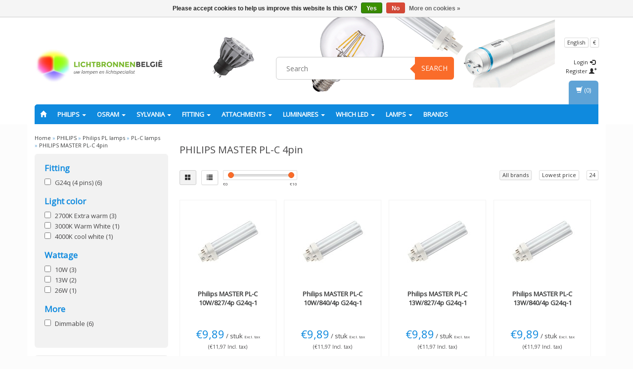

--- FILE ---
content_type: text/html;charset=utf-8
request_url: https://www.lampbelgie.be/en/philips/philips-pl-lamps/pl-c-lamps/philips-master-pl-c-4pin/
body_size: 21224
content:
<!DOCTYPE html>
<html lang="en">
  
  <head>
    <meta charset="utf-8"/>
<!-- [START] 'blocks/head.rain' -->
<!--

  (c) 2008-2026 Lightspeed Netherlands B.V.
  http://www.lightspeedhq.com
  Generated: 19-01-2026 @ 22:30:57

-->
<link rel="canonical" href="https://www.lampbelgie.be/en/philips/philips-pl-lamps/pl-c-lamps/philips-master-pl-c-4pin/"/>
<link rel="alternate" href="https://www.lampbelgie.be/en/index.rss" type="application/rss+xml" title="New products"/>
<link href="https://cdn.webshopapp.com/assets/cookielaw.css?2025-02-20" rel="stylesheet" type="text/css"/>
<meta name="robots" content="noodp,noydir"/>
<meta name="google-site-verification" content="WaD8Woe06N4fernXWL4PV8VdNioTDnKtgqpGc7LzcxI"/>
<meta property="og:url" content="https://www.lampbelgie.be/en/philips/philips-pl-lamps/pl-c-lamps/philips-master-pl-c-4pin/?source=facebook"/>
<meta property="og:site_name" content="Lamp Belgie"/>
<meta property="og:title" content="PHILIPS MASTER PL-C 4pin"/>
<meta property="og:description" content="As low as € 1.98 Philips PL-C 4p is an energy class A / B. Philips MASTER PL-C 4 Pin lamps are energy efficient compact fluorescent lamps consists of 4 parall"/>
<!--[if lt IE 9]>
<script src="https://cdn.webshopapp.com/assets/html5shiv.js?2025-02-20"></script>
<![endif]-->
<!-- [END] 'blocks/head.rain' -->
    <title>PHILIPS MASTER PL-C 4pin - Lamp Belgie</title>
    <meta name="description" content="As low as € 1.98 Philips PL-C 4p is an energy class A / B. Philips MASTER PL-C 4 Pin lamps are energy efficient compact fluorescent lamps consists of 4 parall" />
    <meta name="keywords" content="PHILIPS, MASTER, PL-C, 4pin, led, dimbare led, tl lamp, goedkope lampen, pl lamp, cdm-t lamp, lamp kopen, tl5 lamp, tl-d, e27, e14, led gu10, mr11 led, philips plc, pls, plt, pll, plt, plq, pll, par38, tl5 circular, refled, micro-lynx, parathom led" />
    <meta charset="utf-8">
    <meta http-equiv="X-UA-Compatible" content="IE=edge">
    <meta name="viewport" content="width=device-width, initial-scale=1, maximum-scale=1">
    <link rel="shortcut icon" href="https://cdn.webshopapp.com/shops/64081/themes/60113/assets/favicon.ico?20210422163401" type="image/x-icon" />    <link rel="stylesheet" href="https://fonts.googleapis.com/css?family=Open Sans" type="text/css" />    
    <link rel="stylesheet" href="https://cdn.webshopapp.com/assets/gui-2-0.css?2025-02-20" />
    <link rel="stylesheet" href="https://cdn.webshopapp.com/assets/gui-responsive-2-0.css?2025-02-20" />
    <link rel="stylesheet" href="https://cdn.webshopapp.com/assets/jquery-fancybox-2-1-4.css?2025-02-20" />
    <link rel="stylesheet" href="https://cdn.webshopapp.com/assets/jquery-fancybox- 2-1-4-thumbs.css?2025-02-20" />
    <link rel="stylesheet" href="https://cdn.webshopapp.com/shops/64081/themes/60113/assets/bootstrap-min.css?20240313162147" />
    <link rel="stylesheet" href="https://cdn.webshopapp.com/shops/64081/themes/60113/assets/flexslider.css?20240313162147" />
    <link rel="stylesheet" href="https://cdn.webshopapp.com/shops/64081/themes/60113/assets/navigatie.css?20240313162147" />
    <link rel="stylesheet" href="https://cdn.webshopapp.com/shops/64081/themes/60113/assets/yamm.css?20240313162147" />
    <link rel="stylesheet" href="https://cdn.webshopapp.com/shops/64081/themes/60113/assets/stylesheet.css?20240313162147" />
    <link rel="stylesheet" href="https://cdn.webshopapp.com/shops/64081/themes/60113/assets/settings.css?20240313162147" />
    <link rel="stylesheet" href="https://cdn.webshopapp.com/shops/64081/themes/60113/assets/custom.css?20240313162147" />
    
    <script src="https://cdn.webshopapp.com/assets/jquery-1-9-1.js?2025-02-20"></script>
    <script type="text/javascript" src="https://code.jquery.com/jquery-migrate-1.2.1.js"></script>
    <script type="text/javascript" src="https://cdn.webshopapp.com/shops/64081/themes/60113/assets/jquery-flexslider-min.js?20240313162147"></script>
       
</script>
    <!-- HTML5 Shim and Respond.js IE8 support of HTML5 elements and media queries -->
    <!--[if lt IE 9]>
    <script src="https://oss.maxcdn.com/html5shiv/3.7.2/html5shiv.min.js"></script>
    <script src="https://oss.maxcdn.com/respond/1.4.2/respond.min.js"></script>
    <![endif]-->
  </head>
  
  <body>
     
    
        <div class=" fixedusps usps hidden-xs">
      <div class="container">            <div class="col-sm-4 col-md-3 nopadding">
                <img src="https://cdn.webshopapp.com/shops/64081/themes/60113/assets/usp_01_en.png?20210422163401" alt="PHILIPS MASTER PL-C 4pin"  />
              </div><!--col-sm-4 col-md-3 nopadding-->
      <div class="col-sm-4 col-md-3 nopadding">
                <img src="https://cdn.webshopapp.com/shops/64081/themes/60113/assets/usp_02_en.png?20210422163401" alt="PHILIPS MASTER PL-C 4pin" />
              </div><!--col-sm-4 col-md-3 nopadding-->
      <div class="col-sm-4 col-md-3 nopadding">
                <img src="https://cdn.webshopapp.com/shops/64081/themes/60113/assets/usp_03_en.png?20210422163401" alt="PHILIPS MASTER PL-C 4pin" />
              </div><!--col-sm-4 col-md-3 nopadding-->
      <div class="col-md-3 nopadding hidden-sm">
                <img src="https://cdn.webshopapp.com/shops/64081/themes/60113/assets/usp_04_en.png?20210422163401" alt="PHILIPS MASTER PL-C 4pin" />
              </div><!--col-sm-4 col-md-3 nopadding-->
            </div>    </div><!--usps-->
     
    
    

<script type="text/javascript">
var google_tag_params = {
ecomm_prodid: ["13298781","13298757","13298745","13298719","13298661","13298769"],
ecomm_pagetype: 'category',
ecomm_totalvalue: '0,00',
};
</script>

<script>
dataLayer = [{
  google_tag_params: window.google_tag_params
}];
</script>

    
    <header class="usppadding " data-spy="scroll">
      <div class="container"> 
            <div class="row">
        <div class="col-md-3">
          <div class="logo">
            <a href="https://www.lampbelgie.be/en/" title="Lamp Belgie">
              <img src="https://cdn.webshopapp.com/shops/64081/themes/60113/assets/logo.png?20210422163401" alt="Lamp Belgie" />
            </a>
          </div>
        </div><!--col-md-4-->
        
        <div class="col-md-4 col-md-offset-2 hidden-xs hidden-sm">
          <div class="search">
            <form class="navbar-form" role="search" action="https://www.lampbelgie.be/en/search/" method="get" id="form_search1">
              <div class="input-group">
                <input type="text" class="form-control" autocomplete="off" placeholder="Search" name="q" id="srch">
                <div class="input-group-btn">
                  <button class="btn btn-search" type="submit" title="Search" onclick="$('#form_search1').submit();">Search</button>
                  <span id="iconSpan"><img src="https://cdn.webshopapp.com/shops/64081/themes/60113/assets/cross.png?20240313162147" id="clearField" alt="clear-search-field" /></span>
                </div><!--input-group-btn-->
              </div><!--input-group-->
              <div class="autocomplete">
                <div class="arrow"></div>
                <div class="products-livesearch"></div>
                <div class="more">
                  <a href="#">View all results <span>(0)</span></a>
                </div><!--more-->
                <div class="notfound">No products found...</div>
              </div><!--autocomplete-->
            </form>
          </div><!--search-->
        </div><!--col-md-5 hidden-xs hidden-sm-->
        <div class="col-xs-12 mobiletopbar paddingsm visible-xs visible-sm">
          <div class="row">
            <div class="col-xs-7">
                            <div class="btn-group">
                <button type="button" class="btn btn-default btn-sm dropdown-toggle" data-toggle="dropdown">English <span class="caret"></span>
                </button>
                <ul class="dropdown-menu" role="menu">
                                    <li><a href="https://www.lampbelgie.be/nl/" lang="nl" title="Nederlands">Nederlands</a>
                  </li>
                                    <li><a href="https://www.lampbelgie.be/en/" lang="en" title="English">English</a>
                  </li>
                                    <li><a href="https://www.lampbelgie.be/fr/" lang="fr" title="Français">Français</a>
                  </li>
                                  </ul>
              </div>
                             <div class="btn-group nopaddingl">
                <button type="button" class="btn btn-default btn-sm dropdown-toggle" data-toggle="dropdown">€ <span class="caret"></span>
                </button>
                <ul class="dropdown-menu" role="menu">
                                    <li><a href="https://www.lampbelgie.be/en/session/currency/eur/" rel="nofollow" title="eur">€</a>
                  </li>
                                    <li><a href="https://www.lampbelgie.be/en/session/currency/gbp/" rel="nofollow" title="gbp">£</a>
                  </li>
                                    <li><a href="https://www.lampbelgie.be/en/session/currency/dkk/" rel="nofollow" title="dkk">kr</a>
                  </li>
                                    <li><a href="https://www.lampbelgie.be/en/session/currency/nok/" rel="nofollow" title="nok">kr</a>
                  </li>
                                    <li><a href="https://www.lampbelgie.be/en/session/currency/sek/" rel="nofollow" title="sek">kr</a>
                  </li>
                                  </ul>
              </div>
                          </div>
            <div class="col-xs-5">
              <ul class="header-links">
                                <li><a href="https://www.lampbelgie.be/en/account/" title="My account" class="btn-default btn btn-sm">Login </a></li>
                              </ul>
            </div>
          </div>
        </div>
        <div class="col-md-3 paddingsm hidden-xs hidden-sm">
          <div class="header-select">
                        <div class="btn-group">
              <button type="button" class="btn btn-default btn-xs dropdown-toggle" data-toggle="dropdown">English <span class="caret"></span>
              </button>
              <ul class="dropdown-menu" role="menu">
                                <li><a href="https://www.lampbelgie.be/nl/" lang="nl" title="Nederlands">Nederlands</a>
                </li>
                                <li><a href="https://www.lampbelgie.be/en/" lang="en" title="English">English</a>
                </li>
                                <li><a href="https://www.lampbelgie.be/fr/" lang="fr" title="Français">Français</a>
                </li>
                              </ul>
            </div>
                         <div class="btn-group">
              <button type="button" class="btn btn-default btn-xs dropdown-toggle" data-toggle="dropdown">€ <span class="caret"></span>
              </button>
              <ul class="dropdown-menu" role="menu">
                                <li><a href="https://www.lampbelgie.be/en/session/currency/eur/" rel="nofollow" title="eur">€</a>
                </li>
                                <li><a href="https://www.lampbelgie.be/en/session/currency/gbp/" rel="nofollow" title="gbp">£</a>
                </li>
                                <li><a href="https://www.lampbelgie.be/en/session/currency/dkk/" rel="nofollow" title="dkk">kr</a>
                </li>
                                <li><a href="https://www.lampbelgie.be/en/session/currency/nok/" rel="nofollow" title="nok">kr</a>
                </li>
                                <li><a href="https://www.lampbelgie.be/en/session/currency/sek/" rel="nofollow" title="sek">kr</a>
                </li>
                              </ul>
            </div>
                      </div>
          <div class="pull-right paddinglg">
            <ul class="header-links">
                            <li><a href="https://www.lampbelgie.be/en/account/" title="My account">Login <span class="glyphicon glyphicon-log-in"></span></a></li>
              <li><a href="https://www.lampbelgie.be/en/account/register/" title="Register">Register <span class="glyphicon glyphicon-user"></span><span class="glyphicon glyphicon-plus"></span></a></li>
                          </ul>
          </div><!-- header-select -->
        </div><!-- col-md-3 -->
      </div><!-- row -->
      
            
            <nav class="menu2laags navbar navbar-fixed-top yamm stickyusps" role="navigation" id="stickynav">
        <div class="navbar-header">
          <button type="button" class="navbar-toggle collapsed" data-toggle="collapse" data-target="#navbar" aria-expanded="false" aria-controls="navbar">
            <span class="sr-only">Toggle navigation</span>
            <span class="icon-bar"></span>
            <span class="icon-bar"></span>
            <span class="icon-bar"></span>
          </button>
        </div>
        <div class="searchmobile">
          <form class="navbar-form" role="search" action="https://www.lampbelgie.be/en/search/" method="get" id="form_search3">
            <div class="input-group">
              <input type="text" class="form-control" autocomplete="off" placeholder="Search" name="q" id="srch-3">
              <div class="input-group-btn">
                <button class="btn btn-search" type="submit" title="Search" onclick="$('#form_search3').submit();"><span class="glyphicon glyphicon-search"></span>
                </button>
              </div>
            </div>
          </form>
        </div>     
     
                <div id="navbar" class="collapse navbar-collapse">
          <ul class="nav navbar-nav">            
            <li class=""><a href="https://www.lampbelgie.be/en/" title="Home"><span class="glyphicon glyphicon-home"></span></a></li>
                        <li class="active dropdown yamm-fw">
              <span class="togglesub dropdown-toggle" data-toggle="dropdown" role="button" aria-expanded="false">+</span>              <a title="PHILIPS" href="https://www.lampbelgie.be/en/philips/"> PHILIPS <span class="caret"></span></a>
                            <ul class="dropdown-menu" role="menu">
                <li class="grid-demo"> 
                  <div class="row hidden-xs">  
                                        <div class="col-md-2">
                      <a title="Philips LED lamps" href="https://www.lampbelgie.be/en/philips/philips-led-lamps/" class="subtitel">
                        <img src="https://cdn.webshopapp.com/shops/64081/files/29128093/130x130x2/philips-led-lamps.jpg" alt="Philips LED lamps" /><br />Philips LED lamps</a>
                      <ul class="list-unstyled" >
                                                <li class="">
                          <a class="" href="https://www.lampbelgie.be/en/philips/philips-led-lamps/led-mr16/" title="LED MR16">LED MR16</a>
                        </li>
                                                <li class="">
                          <a class="" href="https://www.lampbelgie.be/en/philips/philips-led-lamps/led-e14/" title="LED E14">LED E14</a>
                        </li>
                                                <li class="">
                          <a class="" href="https://www.lampbelgie.be/en/philips/philips-led-lamps/led-tubes/" title="LED Tubes">LED Tubes</a>
                        </li>
                                                <li class="">
                          <a class="" href="https://www.lampbelgie.be/en/philips/philips-led-lamps/led-ar111/" title="LED AR111">LED AR111</a>
                        </li>
                                                <li class="">
                          <a class="" href="https://www.lampbelgie.be/en/philips/philips-led-lamps/led-e27-and-e40/" title="LED E27 and E40">LED E27 and E40</a>
                        </li>
                                                <li class="">
                          <a class="" href="https://www.lampbelgie.be/en/philips/philips-led-lamps/led-gu10/" title="LED GU10">LED GU10</a>
                        </li>
                                                <li class="">
                          <a class="" href="https://www.lampbelgie.be/en/philips/philips-led-lamps/led-mr11/" title="LED MR11">LED MR11</a>
                        </li>
                                                <li class="">
                          <a class="" href="https://www.lampbelgie.be/en/philips/philips-led-lamps/led-g4/" title="LED G4">LED G4</a>
                        </li>
                                                <li class="">
                          <a class="" href="https://www.lampbelgie.be/en/philips/philips-led-lamps/led-pl-s-pl-c-pl-t/" title="LED PL -S /PL-C /PL-T">LED PL -S /PL-C /PL-T</a>
                        </li>
                                                <li class="">
                          <a class="" href="https://www.lampbelgie.be/en/philips/philips-led-lamps/led-par/" title="LED PAR">LED PAR</a>
                        </li>
                                                <li class="">
                          <a class="" href="https://www.lampbelgie.be/en/philips/philips-led-lamps/led-philinea-s14-s19/" title="LED Philinea S14 / S19">LED Philinea S14 / S19</a>
                        </li>
                                                <li class="">
                          <a class="" href="https://www.lampbelgie.be/en/philips/philips-led-lamps/led-r7s/" title="LED R7s">LED R7s</a>
                        </li>
                          
                      </ul>
                    </div>
                                        <div class="col-md-2">
                      <a title="Philips fluorescent lamps" href="https://www.lampbelgie.be/en/philips/philips-fluorescent-lamps/" class="subtitel">
                        <img src="https://cdn.webshopapp.com/shops/64081/files/23576961/130x130x2/philips-fluorescent-lamps.jpg" alt="Philips fluorescent lamps" /><br />Philips fluorescent lamps</a>
                      <ul class="list-unstyled" >
                                                <li class="">
                          <a class="" href="https://www.lampbelgie.be/en/philips/philips-fluorescent-lamps/master-tl-d/" title="MASTER TL-D">MASTER TL-D</a>
                        </li>
                                                <li class="">
                          <a class="" href="https://www.lampbelgie.be/en/philips/philips-fluorescent-lamps/master-tl5/" title="MASTER TL5">MASTER TL5</a>
                        </li>
                                                <li class="">
                          <a class="" href="https://www.lampbelgie.be/en/philips/philips-fluorescent-lamps/master-tl-mini/" title="MASTER TL Mini">MASTER TL Mini</a>
                        </li>
                                                <li class="">
                          <a class="" href="https://www.lampbelgie.be/en/philips/philips-fluorescent-lamps/master-tl5-circular/" title="MASTER TL5 Circular">MASTER TL5 Circular</a>
                        </li>
                                                <li class="">
                          <a class="" href="https://www.lampbelgie.be/en/philips/philips-fluorescent-lamps/tl-e-circular/" title="TL-E Circular">TL-E Circular</a>
                        </li>
                                                <li class="">
                          <a class="" href="https://www.lampbelgie.be/en/philips/philips-fluorescent-lamps/tl-m-rs/" title="TL-M (RS)">TL-M (RS)</a>
                        </li>
                                                <li class="">
                          <a class="" href="https://www.lampbelgie.be/en/philips/philips-fluorescent-lamps/tl-x/" title="TL-X">TL-X</a>
                        </li>
                          
                      </ul>
                    </div>
                                        <div class="col-md-2">
                      <a title="Philips PL lamps" href="https://www.lampbelgie.be/en/philips/philips-pl-lamps/" class="subtitel">
                        <img src="https://cdn.webshopapp.com/shops/64081/files/23069225/130x130x2/philips-pl-lamps.jpg" alt="Philips PL lamps" /><br />Philips PL lamps</a>
                      <ul class="list-unstyled" >
                                                <li class=" active">
                          <a class="" href="https://www.lampbelgie.be/en/philips/philips-pl-lamps/pl-c-lamps/" title="PL-C lamps">PL-C lamps</a>
                        </li>
                                                <li class="">
                          <a class="" href="https://www.lampbelgie.be/en/philips/philips-pl-lamps/pl-l-lamps/" title="PL-L lamps">PL-L lamps</a>
                        </li>
                                                <li class="">
                          <a class="" href="https://www.lampbelgie.be/en/philips/philips-pl-lamps/pl-s-light-bulbs/" title="PL-S light bulbs">PL-S light bulbs</a>
                        </li>
                                                <li class="">
                          <a class="" href="https://www.lampbelgie.be/en/philips/philips-pl-lamps/pl-lamps-q/" title="PL-lamps Q">PL-lamps Q</a>
                        </li>
                                                <li class="">
                          <a class="" href="https://www.lampbelgie.be/en/philips/philips-pl-lamps/pl-t-lamps/" title="PL-T lamps">PL-T lamps</a>
                        </li>
                                                <li class="">
                          <a class="" href="https://www.lampbelgie.be/en/philips/philips-pl-lamps/pl-lamps-r/" title="PL-lamps R">PL-lamps R</a>
                        </li>
                                                <li class="">
                          <a class="" href="https://www.lampbelgie.be/en/philips/philips-pl-lamps/energy-saving-lamps/" title="Energy-saving lamps">Energy-saving lamps</a>
                        </li>
                          
                      </ul>
                    </div>
                                        <div class="col-md-2">
                      <a title="Philips HID" href="https://www.lampbelgie.be/en/philips/philips-hid/" class="subtitel">
                        <img src="https://cdn.webshopapp.com/shops/64081/files/23577891/130x130x2/philips-hid.jpg" alt="Philips HID" /><br />Philips HID</a>
                      <ul class="list-unstyled" >
                                                <li class="">
                          <a class="" href="https://www.lampbelgie.be/en/philips/philips-hid/philips-cdm-t/" title="PHILIPS CDM-T">PHILIPS CDM-T</a>
                        </li>
                                                <li class="">
                          <a class="" href="https://www.lampbelgie.be/en/philips/philips-hid/philips-cdm-tc/" title="PHILIPS CDM-TC">PHILIPS CDM-TC</a>
                        </li>
                                                <li class="">
                          <a class="" href="https://www.lampbelgie.be/en/philips/philips-hid/philips-cdm-tm/" title="PHILIPS CDM-Tm">PHILIPS CDM-Tm</a>
                        </li>
                                                <li class="">
                          <a class="" href="https://www.lampbelgie.be/en/philips/philips-hid/philips-cdm-td/" title="PHILIPS CDM-TD">PHILIPS CDM-TD</a>
                        </li>
                                                <li class="">
                          <a class="" href="https://www.lampbelgie.be/en/philips/philips-hid/philips-cdm-r111/" title="PHILIPS CDM-R111">PHILIPS CDM-R111</a>
                        </li>
                                                <li class="">
                          <a class="" href="https://www.lampbelgie.be/en/philips/philips-hid/philips-cdm-r-par/" title="PHILIPS CDM-R PAR">PHILIPS CDM-R PAR</a>
                        </li>
                                                <li class="">
                          <a class="" href="https://www.lampbelgie.be/en/philips/philips-hid/philips-cpo-tw-and-cdo/" title="PHILIPS CPO-TW and CDO">PHILIPS CPO-TW and CDO</a>
                        </li>
                                                <li class="">
                          <a class="" href="https://www.lampbelgie.be/en/philips/philips-hid/philips-hpi-t-and-mhn/" title="PHILIPS HPI (T) and MHN">PHILIPS HPI (T) and MHN</a>
                        </li>
                                                <li class="">
                          <a class="" href="https://www.lampbelgie.be/en/philips/philips-hid/baro-mini-bfl/" title="BARO (mini) BFL">BARO (mini) BFL</a>
                        </li>
                                                <li class="">
                          <a class="" href="https://www.lampbelgie.be/en/philips/philips-hid/philips-sdw-t-g/" title="PHILIPS SDW-T (G)">PHILIPS SDW-T (G)</a>
                        </li>
                                                <li class="">
                          <a class="" href="https://www.lampbelgie.be/en/philips/philips-hid/philips-son-and-sox/" title="PHILIPS SON and SOX">PHILIPS SON and SOX</a>
                        </li>
                                                <li class="">
                          <a class="" href="https://www.lampbelgie.be/en/philips/philips-hid/philips-hpl-n/" title="PHILIPS HPL (N)">PHILIPS HPL (N)</a>
                        </li>
                          
                      </ul>
                    </div>
                                        <div class="col-md-2">
                      <a title="Philips Halogen / Incandescent" href="https://www.lampbelgie.be/en/philips/philips-halogen-incandescent/" class="subtitel">
                        <img src="https://cdn.webshopapp.com/shops/64081/files/23576813/130x130x2/philips-halogen-incandescent.jpg" alt="Philips Halogen / Incandescent" /><br />Philips Halogen / Incandescent</a>
                      <ul class="list-unstyled" >
                                                <li class="">
                          <a class="" href="https://www.lampbelgie.be/en/philips/philips-halogen-incandescent/mr11/" title="MR11">MR11</a>
                        </li>
                                                <li class="">
                          <a class="" href="https://www.lampbelgie.be/en/philips/philips-halogen-incandescent/mr16/" title="MR16">MR16</a>
                        </li>
                                                <li class="">
                          <a class="" href="https://www.lampbelgie.be/en/philips/philips-halogen-incandescent/e14/" title="E14">E14</a>
                        </li>
                                                <li class="">
                          <a class="" href="https://www.lampbelgie.be/en/philips/philips-halogen-incandescent/g9/" title="G9">G9</a>
                        </li>
                                                <li class="">
                          <a class="" href="https://www.lampbelgie.be/en/philips/philips-halogen-incandescent/r7s/" title="R7s">R7s</a>
                        </li>
                                                <li class="">
                          <a class="" href="https://www.lampbelgie.be/en/philips/philips-halogen-incandescent/par38/" title="PAR38">PAR38</a>
                        </li>
                                                <li class="">
                          <a class="" href="https://www.lampbelgie.be/en/philips/philips-halogen-incandescent/ba15d/" title="Ba15d">Ba15d</a>
                        </li>
                          
                      </ul>
                    </div>
                                        <div class="col-md-2">
                      <a title="Philips SPECIAL (UV)" href="https://www.lampbelgie.be/en/philips/philips-special-uv/" class="subtitel">
                        <img src="https://cdn.webshopapp.com/shops/64081/files/23581771/130x130x2/philips-special-uv.jpg" alt="Philips SPECIAL (UV)" /><br />Philips SPECIAL (UV)</a>
                      <ul class="list-unstyled" >
                                                <li class="">
                          <a class="" href="https://www.lampbelgie.be/en/philips/philips-special-uv/disinfection-uvc/" title="Disinfection (UVC)">Disinfection (UVC)</a>
                        </li>
                                                <li class="">
                          <a class="" href="https://www.lampbelgie.be/en/philips/philips-special-uv/insects-nail-repro/" title="Insects / Nail / Repro">Insects / Nail / Repro</a>
                        </li>
                                                <li class="">
                          <a class="" href="https://www.lampbelgie.be/en/philips/philips-special-uv/blacklight-blue/" title="Blacklight Blue">Blacklight Blue</a>
                        </li>
                                                <li class="">
                          <a class="" href="https://www.lampbelgie.be/en/philips/philips-special-uv/dental-curing/" title="Dental curing">Dental curing</a>
                        </li>
                                                <li class="">
                          <a class="" href="https://www.lampbelgie.be/en/philips/philips-special-uv/infra-red/" title="Infra-red">Infra-red</a>
                        </li>
                                                <li class="">
                          <a class="" href="https://www.lampbelgie.be/en/philips/philips-special-uv/theatre-dj-club/" title="Theatre (Dj / Club)">Theatre (Dj / Club)</a>
                        </li>
                                                <li class="">
                          <a class="" href="https://www.lampbelgie.be/en/philips/philips-special-uv/uv-b/" title="UV-B">UV-B</a>
                        </li>
                                                <li class="">
                          <a class="" href="https://www.lampbelgie.be/en/philips/philips-special-uv/projection-lamps/" title="Projection lamps">Projection lamps</a>
                        </li>
                          
                      </ul>
                    </div>
                                      </div>
                  <div class="row column visible-xs">  
                                        <div class="item">
                      <a title="Philips LED lamps" href="https://www.lampbelgie.be/en/philips/philips-led-lamps/" class="subtitel">Philips LED lamps</a>
                      <ul class="list-unstyled" >
                                                <li class="">
                          <a class="" href="https://www.lampbelgie.be/en/philips/philips-led-lamps/led-mr16/" title="LED MR16">LED MR16</a>
                        </li>
                                                <li class="">
                          <a class="" href="https://www.lampbelgie.be/en/philips/philips-led-lamps/led-e14/" title="LED E14">LED E14</a>
                        </li>
                                                <li class="">
                          <a class="" href="https://www.lampbelgie.be/en/philips/philips-led-lamps/led-tubes/" title="LED Tubes">LED Tubes</a>
                        </li>
                                                <li class="">
                          <a class="" href="https://www.lampbelgie.be/en/philips/philips-led-lamps/led-ar111/" title="LED AR111">LED AR111</a>
                        </li>
                                                <li class="">
                          <a class="" href="https://www.lampbelgie.be/en/philips/philips-led-lamps/led-e27-and-e40/" title="LED E27 and E40">LED E27 and E40</a>
                        </li>
                                                <li class="">
                          <a class="" href="https://www.lampbelgie.be/en/philips/philips-led-lamps/led-gu10/" title="LED GU10">LED GU10</a>
                        </li>
                                                <li class="">
                          <a class="" href="https://www.lampbelgie.be/en/philips/philips-led-lamps/led-mr11/" title="LED MR11">LED MR11</a>
                        </li>
                                                <li class="">
                          <a class="" href="https://www.lampbelgie.be/en/philips/philips-led-lamps/led-g4/" title="LED G4">LED G4</a>
                        </li>
                                                <li class="">
                          <a class="" href="https://www.lampbelgie.be/en/philips/philips-led-lamps/led-pl-s-pl-c-pl-t/" title="LED PL -S /PL-C /PL-T">LED PL -S /PL-C /PL-T</a>
                        </li>
                                                <li class="">
                          <a class="" href="https://www.lampbelgie.be/en/philips/philips-led-lamps/led-par/" title="LED PAR">LED PAR</a>
                        </li>
                                                <li class="">
                          <a class="" href="https://www.lampbelgie.be/en/philips/philips-led-lamps/led-philinea-s14-s19/" title="LED Philinea S14 / S19">LED Philinea S14 / S19</a>
                        </li>
                                                <li class="">
                          <a class="" href="https://www.lampbelgie.be/en/philips/philips-led-lamps/led-r7s/" title="LED R7s">LED R7s</a>
                        </li>
                          
                      </ul>
                    </div>
                                        <div class="item">
                      <a title="Philips fluorescent lamps" href="https://www.lampbelgie.be/en/philips/philips-fluorescent-lamps/" class="subtitel">Philips fluorescent lamps</a>
                      <ul class="list-unstyled" >
                                                <li class="">
                          <a class="" href="https://www.lampbelgie.be/en/philips/philips-fluorescent-lamps/master-tl-d/" title="MASTER TL-D">MASTER TL-D</a>
                        </li>
                                                <li class="">
                          <a class="" href="https://www.lampbelgie.be/en/philips/philips-fluorescent-lamps/master-tl5/" title="MASTER TL5">MASTER TL5</a>
                        </li>
                                                <li class="">
                          <a class="" href="https://www.lampbelgie.be/en/philips/philips-fluorescent-lamps/master-tl-mini/" title="MASTER TL Mini">MASTER TL Mini</a>
                        </li>
                                                <li class="">
                          <a class="" href="https://www.lampbelgie.be/en/philips/philips-fluorescent-lamps/master-tl5-circular/" title="MASTER TL5 Circular">MASTER TL5 Circular</a>
                        </li>
                                                <li class="">
                          <a class="" href="https://www.lampbelgie.be/en/philips/philips-fluorescent-lamps/tl-e-circular/" title="TL-E Circular">TL-E Circular</a>
                        </li>
                                                <li class="">
                          <a class="" href="https://www.lampbelgie.be/en/philips/philips-fluorescent-lamps/tl-m-rs/" title="TL-M (RS)">TL-M (RS)</a>
                        </li>
                                                <li class="">
                          <a class="" href="https://www.lampbelgie.be/en/philips/philips-fluorescent-lamps/tl-x/" title="TL-X">TL-X</a>
                        </li>
                          
                      </ul>
                    </div>
                                        <div class="item">
                      <a title="Philips PL lamps" href="https://www.lampbelgie.be/en/philips/philips-pl-lamps/" class="subtitel">Philips PL lamps</a>
                      <ul class="list-unstyled" >
                                                <li class=" active">
                          <a class="" href="https://www.lampbelgie.be/en/philips/philips-pl-lamps/pl-c-lamps/" title="PL-C lamps">PL-C lamps</a>
                        </li>
                                                <li class="">
                          <a class="" href="https://www.lampbelgie.be/en/philips/philips-pl-lamps/pl-l-lamps/" title="PL-L lamps">PL-L lamps</a>
                        </li>
                                                <li class="">
                          <a class="" href="https://www.lampbelgie.be/en/philips/philips-pl-lamps/pl-s-light-bulbs/" title="PL-S light bulbs">PL-S light bulbs</a>
                        </li>
                                                <li class="">
                          <a class="" href="https://www.lampbelgie.be/en/philips/philips-pl-lamps/pl-lamps-q/" title="PL-lamps Q">PL-lamps Q</a>
                        </li>
                                                <li class="">
                          <a class="" href="https://www.lampbelgie.be/en/philips/philips-pl-lamps/pl-t-lamps/" title="PL-T lamps">PL-T lamps</a>
                        </li>
                                                <li class="">
                          <a class="" href="https://www.lampbelgie.be/en/philips/philips-pl-lamps/pl-lamps-r/" title="PL-lamps R">PL-lamps R</a>
                        </li>
                                                <li class="">
                          <a class="" href="https://www.lampbelgie.be/en/philips/philips-pl-lamps/energy-saving-lamps/" title="Energy-saving lamps">Energy-saving lamps</a>
                        </li>
                          
                      </ul>
                    </div>
                                        <div class="item">
                      <a title="Philips HID" href="https://www.lampbelgie.be/en/philips/philips-hid/" class="subtitel">Philips HID</a>
                      <ul class="list-unstyled" >
                                                <li class="">
                          <a class="" href="https://www.lampbelgie.be/en/philips/philips-hid/philips-cdm-t/" title="PHILIPS CDM-T">PHILIPS CDM-T</a>
                        </li>
                                                <li class="">
                          <a class="" href="https://www.lampbelgie.be/en/philips/philips-hid/philips-cdm-tc/" title="PHILIPS CDM-TC">PHILIPS CDM-TC</a>
                        </li>
                                                <li class="">
                          <a class="" href="https://www.lampbelgie.be/en/philips/philips-hid/philips-cdm-tm/" title="PHILIPS CDM-Tm">PHILIPS CDM-Tm</a>
                        </li>
                                                <li class="">
                          <a class="" href="https://www.lampbelgie.be/en/philips/philips-hid/philips-cdm-td/" title="PHILIPS CDM-TD">PHILIPS CDM-TD</a>
                        </li>
                                                <li class="">
                          <a class="" href="https://www.lampbelgie.be/en/philips/philips-hid/philips-cdm-r111/" title="PHILIPS CDM-R111">PHILIPS CDM-R111</a>
                        </li>
                                                <li class="">
                          <a class="" href="https://www.lampbelgie.be/en/philips/philips-hid/philips-cdm-r-par/" title="PHILIPS CDM-R PAR">PHILIPS CDM-R PAR</a>
                        </li>
                                                <li class="">
                          <a class="" href="https://www.lampbelgie.be/en/philips/philips-hid/philips-cpo-tw-and-cdo/" title="PHILIPS CPO-TW and CDO">PHILIPS CPO-TW and CDO</a>
                        </li>
                                                <li class="">
                          <a class="" href="https://www.lampbelgie.be/en/philips/philips-hid/philips-hpi-t-and-mhn/" title="PHILIPS HPI (T) and MHN">PHILIPS HPI (T) and MHN</a>
                        </li>
                                                <li class="">
                          <a class="" href="https://www.lampbelgie.be/en/philips/philips-hid/baro-mini-bfl/" title="BARO (mini) BFL">BARO (mini) BFL</a>
                        </li>
                                                <li class="">
                          <a class="" href="https://www.lampbelgie.be/en/philips/philips-hid/philips-sdw-t-g/" title="PHILIPS SDW-T (G)">PHILIPS SDW-T (G)</a>
                        </li>
                                                <li class="">
                          <a class="" href="https://www.lampbelgie.be/en/philips/philips-hid/philips-son-and-sox/" title="PHILIPS SON and SOX">PHILIPS SON and SOX</a>
                        </li>
                                                <li class="">
                          <a class="" href="https://www.lampbelgie.be/en/philips/philips-hid/philips-hpl-n/" title="PHILIPS HPL (N)">PHILIPS HPL (N)</a>
                        </li>
                          
                      </ul>
                    </div>
                                        <div class="item">
                      <a title="Philips Halogen / Incandescent" href="https://www.lampbelgie.be/en/philips/philips-halogen-incandescent/" class="subtitel">Philips Halogen / Incandescent</a>
                      <ul class="list-unstyled" >
                                                <li class="">
                          <a class="" href="https://www.lampbelgie.be/en/philips/philips-halogen-incandescent/mr11/" title="MR11">MR11</a>
                        </li>
                                                <li class="">
                          <a class="" href="https://www.lampbelgie.be/en/philips/philips-halogen-incandescent/mr16/" title="MR16">MR16</a>
                        </li>
                                                <li class="">
                          <a class="" href="https://www.lampbelgie.be/en/philips/philips-halogen-incandescent/e14/" title="E14">E14</a>
                        </li>
                                                <li class="">
                          <a class="" href="https://www.lampbelgie.be/en/philips/philips-halogen-incandescent/g9/" title="G9">G9</a>
                        </li>
                                                <li class="">
                          <a class="" href="https://www.lampbelgie.be/en/philips/philips-halogen-incandescent/r7s/" title="R7s">R7s</a>
                        </li>
                                                <li class="">
                          <a class="" href="https://www.lampbelgie.be/en/philips/philips-halogen-incandescent/par38/" title="PAR38">PAR38</a>
                        </li>
                                                <li class="">
                          <a class="" href="https://www.lampbelgie.be/en/philips/philips-halogen-incandescent/ba15d/" title="Ba15d">Ba15d</a>
                        </li>
                          
                      </ul>
                    </div>
                                        <div class="item">
                      <a title="Philips SPECIAL (UV)" href="https://www.lampbelgie.be/en/philips/philips-special-uv/" class="subtitel">Philips SPECIAL (UV)</a>
                      <ul class="list-unstyled" >
                                                <li class="">
                          <a class="" href="https://www.lampbelgie.be/en/philips/philips-special-uv/disinfection-uvc/" title="Disinfection (UVC)">Disinfection (UVC)</a>
                        </li>
                                                <li class="">
                          <a class="" href="https://www.lampbelgie.be/en/philips/philips-special-uv/insects-nail-repro/" title="Insects / Nail / Repro">Insects / Nail / Repro</a>
                        </li>
                                                <li class="">
                          <a class="" href="https://www.lampbelgie.be/en/philips/philips-special-uv/blacklight-blue/" title="Blacklight Blue">Blacklight Blue</a>
                        </li>
                                                <li class="">
                          <a class="" href="https://www.lampbelgie.be/en/philips/philips-special-uv/dental-curing/" title="Dental curing">Dental curing</a>
                        </li>
                                                <li class="">
                          <a class="" href="https://www.lampbelgie.be/en/philips/philips-special-uv/infra-red/" title="Infra-red">Infra-red</a>
                        </li>
                                                <li class="">
                          <a class="" href="https://www.lampbelgie.be/en/philips/philips-special-uv/theatre-dj-club/" title="Theatre (Dj / Club)">Theatre (Dj / Club)</a>
                        </li>
                                                <li class="">
                          <a class="" href="https://www.lampbelgie.be/en/philips/philips-special-uv/uv-b/" title="UV-B">UV-B</a>
                        </li>
                                                <li class="">
                          <a class="" href="https://www.lampbelgie.be/en/philips/philips-special-uv/projection-lamps/" title="Projection lamps">Projection lamps</a>
                        </li>
                          
                      </ul>
                    </div>
                                      </div>
                 </li>  
               </ul>
                          </li>
                        <li class=" dropdown yamm-fw">
              <span class="togglesub dropdown-toggle" data-toggle="dropdown" role="button" aria-expanded="false">+</span>              <a title="OSRAM" href="https://www.lampbelgie.be/en/osram/"> OSRAM <span class="caret"></span></a>
                            <ul class="dropdown-menu" role="menu">
                <li class="grid-demo"> 
                  <div class="row hidden-xs">  
                                        <div class="col-md-2">
                      <a title="Osram LED LAMPS" href="https://www.lampbelgie.be/en/osram/osram-led-lamps/" class="subtitel">
                        <img src="https://cdn.webshopapp.com/shops/64081/files/25025941/130x130x2/osram-led-lamps.jpg" alt="Osram LED LAMPS" /><br />Osram LED LAMPS</a>
                      <ul class="list-unstyled" >
                                                <li class="">
                          <a class="" href="https://www.lampbelgie.be/en/osram/osram-led-lamps/led-gx53/" title="LED GX53">LED GX53</a>
                        </li>
                                                <li class="">
                          <a class="" href="https://www.lampbelgie.be/en/osram/osram-led-lamps/led-g23-g24/" title="LED G23 / G24">LED G23 / G24</a>
                        </li>
                                                <li class="">
                          <a class="" href="https://www.lampbelgie.be/en/osram/osram-led-lamps/led-tubes/" title="LED tubes">LED tubes</a>
                        </li>
                                                <li class="">
                          <a class="" href="https://www.lampbelgie.be/en/osram/osram-led-lamps/led-gu10/" title="LED GU10">LED GU10</a>
                        </li>
                                                <li class="">
                          <a class="" href="https://www.lampbelgie.be/en/osram/osram-led-lamps/led-e27-e14/" title="LED E27 &amp; E14">LED E27 &amp; E14</a>
                        </li>
                                                <li class="">
                          <a class="" href="https://www.lampbelgie.be/en/osram/osram-led-lamps/led-ar111/" title="LED AR111">LED AR111</a>
                        </li>
                                                <li class="">
                          <a class="" href="https://www.lampbelgie.be/en/osram/osram-led-lamps/led-par-20-30-38/" title="LED PAR 20 -30 - 38">LED PAR 20 -30 - 38</a>
                        </li>
                                                <li class="">
                          <a class="" href="https://www.lampbelgie.be/en/osram/osram-led-lamps/led-linestra-s14-s19/" title="LED LINESTRA S14 / S19">LED LINESTRA S14 / S19</a>
                        </li>
                                                <li class="">
                          <a class="" href="https://www.lampbelgie.be/en/osram/osram-led-lamps/led-g4-gu4/" title="LED G4 - GU4">LED G4 - GU4</a>
                        </li>
                                                <li class="">
                          <a class="" href="https://www.lampbelgie.be/en/osram/osram-led-lamps/led-g9/" title="LED G9">LED G9</a>
                        </li>
                                                <li class="">
                          <a class="" href="https://www.lampbelgie.be/en/osram/osram-led-lamps/led-gu53/" title="LED GU5.3">LED GU5.3</a>
                        </li>
                                                <li class="">
                          <a class="" href="https://www.lampbelgie.be/en/osram/osram-led-lamps/led-r7s/" title="LED R7s">LED R7s</a>
                        </li>
                                                <li class="">
                          <a class="" href="https://www.lampbelgie.be/en/osram/osram-led-lamps/led-2g11/" title="LED 2G11">LED 2G11</a>
                        </li>
                                                <li class="">
                          <a class="" href="https://www.lampbelgie.be/en/osram/osram-led-lamps/led-pl-t/" title="LED PL-T">LED PL-T</a>
                        </li>
                          
                      </ul>
                    </div>
                                        <div class="col-md-2">
                      <a title="Osram LUMILUX TL" href="https://www.lampbelgie.be/en/osram/osram-lumilux-tl/" class="subtitel">
                        <img src="https://cdn.webshopapp.com/shops/64081/files/23091907/130x130x2/osram-lumilux-tl.jpg" alt="Osram LUMILUX TL" /><br />Osram LUMILUX TL</a>
                      <ul class="list-unstyled" >
                                                <li class="">
                          <a class="" href="https://www.lampbelgie.be/en/osram/osram-lumilux-tl/lumilux-t8/" title="LUMILUX T8">LUMILUX T8</a>
                        </li>
                                                <li class="">
                          <a class="" href="https://www.lampbelgie.be/en/osram/osram-lumilux-tl/lumilux-t5/" title="LUMILUX T5">LUMILUX T5</a>
                        </li>
                                                <li class="">
                          <a class="" href="https://www.lampbelgie.be/en/osram/osram-lumilux-tl/lumilux-t5-fc/" title="LUMILUX T5 FC">LUMILUX T5 FC</a>
                        </li>
                                                <li class="">
                          <a class="" href="https://www.lampbelgie.be/en/osram/osram-lumilux-tl/lumilux-t8-colored/" title="LUMILUX T8 colored">LUMILUX T8 colored</a>
                        </li>
                                                <li class="">
                          <a class="" href="https://www.lampbelgie.be/en/osram/osram-lumilux-tl/basic-lumilux-t5-short/" title="BASIC LUMILUX T5 short">BASIC LUMILUX T5 short</a>
                        </li>
                          
                      </ul>
                    </div>
                                        <div class="col-md-2">
                      <a title="Osram Dulux" href="https://www.lampbelgie.be/en/osram/osram-dulux/" class="subtitel">
                        <img src="https://cdn.webshopapp.com/shops/64081/files/25025621/130x130x2/osram-dulux.jpg" alt="Osram Dulux" /><br />Osram Dulux</a>
                      <ul class="list-unstyled" >
                                                <li class="">
                          <a class="" href="https://www.lampbelgie.be/en/osram/osram-dulux/dulux-d/" title="Dulux D">Dulux D</a>
                        </li>
                                                <li class="">
                          <a class="" href="https://www.lampbelgie.be/en/osram/osram-dulux/dulux-d-e/" title="Dulux D / E">Dulux D / E</a>
                        </li>
                                                <li class="">
                          <a class="" href="https://www.lampbelgie.be/en/osram/osram-dulux/dulux-l/" title="DULUX L">DULUX L</a>
                        </li>
                                                <li class="">
                          <a class="" href="https://www.lampbelgie.be/en/osram/osram-dulux/dulux-f/" title="DULUX F">DULUX F</a>
                        </li>
                                                <li class="">
                          <a class="" href="https://www.lampbelgie.be/en/osram/osram-dulux/dulux-s/" title="DULUX S">DULUX S</a>
                        </li>
                                                <li class="">
                          <a class="" href="https://www.lampbelgie.be/en/osram/osram-dulux/dulux-s-e/" title="DULUX S / E">DULUX S / E</a>
                        </li>
                                                <li class="">
                          <a class="" href="https://www.lampbelgie.be/en/osram/osram-dulux/dulux-t/" title="DULUX T">DULUX T</a>
                        </li>
                                                <li class="">
                          <a class="" href="https://www.lampbelgie.be/en/osram/osram-dulux/dulux-t-e/" title="Dulux T / E">Dulux T / E</a>
                        </li>
                                                <li class="">
                          <a class="" href="https://www.lampbelgie.be/en/osram/osram-dulux/dulux-pro-circolux/" title="DULUX PRO Circolux">DULUX PRO Circolux</a>
                        </li>
                          
                      </ul>
                    </div>
                                        <div class="col-md-2">
                      <a title="OSRAM HID AND" href="https://www.lampbelgie.be/en/osram/osram-hid-and/" class="subtitel">
                        <img src="https://cdn.webshopapp.com/shops/64081/files/25025987/130x130x2/osram-hid-and.jpg" alt="OSRAM HID AND" /><br />OSRAM HID AND</a>
                      <ul class="list-unstyled" >
                                                <li class="">
                          <a class="" href="https://www.lampbelgie.be/en/osram/osram-hid-and/hqi-t/" title="HQI-T">HQI-T</a>
                        </li>
                                                <li class="">
                          <a class="" href="https://www.lampbelgie.be/en/osram/osram-hid-and/hqi-ts/" title="HQI-TS">HQI-TS</a>
                        </li>
                                                <li class="">
                          <a class="" href="https://www.lampbelgie.be/en/osram/osram-hid-and/hci-t/" title="HCI-T">HCI-T</a>
                        </li>
                                                <li class="">
                          <a class="" href="https://www.lampbelgie.be/en/osram/osram-hid-and/hci-ts/" title="HCI-TS">HCI-TS</a>
                        </li>
                                                <li class="">
                          <a class="" href="https://www.lampbelgie.be/en/osram/osram-hid-and/hci-tf/" title="HCI-TF">HCI-TF</a>
                        </li>
                                                <li class="">
                          <a class="" href="https://www.lampbelgie.be/en/osram/osram-hid-and/hql/" title="HQL">HQL</a>
                        </li>
                                                <li class="">
                          <a class="" href="https://www.lampbelgie.be/en/osram/osram-hid-and/hci-par20-par30/" title="HCI-PAR20 PAR30">HCI-PAR20 PAR30</a>
                        </li>
                                                <li class="">
                          <a class="" href="https://www.lampbelgie.be/en/osram/osram-hid-and/nav-t/" title="NAV-T">NAV-T</a>
                        </li>
                                                <li class="">
                          <a class="" href="https://www.lampbelgie.be/en/osram/osram-hid-and/nav-ts/" title="NAV-TS">NAV-TS</a>
                        </li>
                          
                      </ul>
                    </div>
                                        <div class="col-md-2">
                      <a title="Osram HALOGEN" href="https://www.lampbelgie.be/en/osram/osram-halogen/" class="subtitel">
                        <img src="https://cdn.webshopapp.com/shops/64081/files/25025717/130x130x2/osram-halogen.jpg" alt="Osram HALOGEN" /><br />Osram HALOGEN</a>
                      <ul class="list-unstyled" >
                                                <li class="">
                          <a class="" href="https://www.lampbelgie.be/en/osram/osram-halogen/mr11-gu4-decostar-35/" title="MR11 - GU4 Decostar 35">MR11 - GU4 Decostar 35</a>
                        </li>
                                                <li class="">
                          <a class="" href="https://www.lampbelgie.be/en/osram/osram-halogen/mr16-gu53-decostar-51/" title="MR16 - GU5.3 Decostar 51">MR16 - GU5.3 Decostar 51</a>
                        </li>
                                                <li class="">
                          <a class="" href="https://www.lampbelgie.be/en/osram/osram-halogen/halopar-30-e27/" title="HALOPAR 30 E27">HALOPAR 30 E27</a>
                        </li>
                                                <li class="">
                          <a class="" href="https://www.lampbelgie.be/en/osram/osram-halogen/g9-230v/" title="G9 230V">G9 230V</a>
                        </li>
                                                <li class="">
                          <a class="" href="https://www.lampbelgie.be/en/osram/osram-halogen/g53-12v-qr111/" title="G53 12V QR111">G53 12V QR111</a>
                        </li>
                                                <li class="">
                          <a class="" href="https://www.lampbelgie.be/en/osram/osram-halogen/gu10/" title="GU10">GU10</a>
                        </li>
                                                <li class="">
                          <a class="" href="https://www.lampbelgie.be/en/osram/osram-halogen/e27-e14-ba15d-halolux/" title="E27-E14-Ba15d Halolux">E27-E14-Ba15d Halolux</a>
                        </li>
                                                <li class="">
                          <a class="" href="https://www.lampbelgie.be/en/osram/osram-halogen/gy635/" title="GY6.35">GY6.35</a>
                        </li>
                                                <li class="">
                          <a class="" href="https://www.lampbelgie.be/en/osram/osram-halogen/r7s/" title="R7s">R7s</a>
                        </li>
                                                <li class="">
                          <a class="" href="https://www.lampbelgie.be/en/osram/osram-halogen/g4/" title="G4">G4</a>
                        </li>
                          
                      </ul>
                    </div>
                                        <div class="col-md-2">
                      <a title="OSRAM Special UV" href="https://www.lampbelgie.be/en/osram/osram-special-uv/" class="subtitel">
                        <img src="https://cdn.webshopapp.com/shops/64081/files/27733649/130x130x2/osram-special-uv.jpg" alt="OSRAM Special UV" /><br />OSRAM Special UV</a>
                      <ul class="list-unstyled" >
                                                <li class="">
                          <a class="" href="https://www.lampbelgie.be/en/osram/osram-special-uv/puritect-hns-tuv-uvc/" title="Puritect HNS TUV (UVC)">Puritect HNS TUV (UVC)</a>
                        </li>
                                                <li class="">
                          <a class="" href="https://www.lampbelgie.be/en/osram/osram-special-uv/xbo-xenon-short-arc/" title="XBO xenon short-arc">XBO xenon short-arc</a>
                        </li>
                                                <li class="">
                          <a class="" href="https://www.lampbelgie.be/en/osram/osram-special-uv/studio-lamps/" title="Studio lamps">Studio lamps</a>
                        </li>
                          
                      </ul>
                    </div>
                                      </div>
                  <div class="row column visible-xs">  
                                        <div class="item">
                      <a title="Osram LED LAMPS" href="https://www.lampbelgie.be/en/osram/osram-led-lamps/" class="subtitel">Osram LED LAMPS</a>
                      <ul class="list-unstyled" >
                                                <li class="">
                          <a class="" href="https://www.lampbelgie.be/en/osram/osram-led-lamps/led-gx53/" title="LED GX53">LED GX53</a>
                        </li>
                                                <li class="">
                          <a class="" href="https://www.lampbelgie.be/en/osram/osram-led-lamps/led-g23-g24/" title="LED G23 / G24">LED G23 / G24</a>
                        </li>
                                                <li class="">
                          <a class="" href="https://www.lampbelgie.be/en/osram/osram-led-lamps/led-tubes/" title="LED tubes">LED tubes</a>
                        </li>
                                                <li class="">
                          <a class="" href="https://www.lampbelgie.be/en/osram/osram-led-lamps/led-gu10/" title="LED GU10">LED GU10</a>
                        </li>
                                                <li class="">
                          <a class="" href="https://www.lampbelgie.be/en/osram/osram-led-lamps/led-e27-e14/" title="LED E27 &amp; E14">LED E27 &amp; E14</a>
                        </li>
                                                <li class="">
                          <a class="" href="https://www.lampbelgie.be/en/osram/osram-led-lamps/led-ar111/" title="LED AR111">LED AR111</a>
                        </li>
                                                <li class="">
                          <a class="" href="https://www.lampbelgie.be/en/osram/osram-led-lamps/led-par-20-30-38/" title="LED PAR 20 -30 - 38">LED PAR 20 -30 - 38</a>
                        </li>
                                                <li class="">
                          <a class="" href="https://www.lampbelgie.be/en/osram/osram-led-lamps/led-linestra-s14-s19/" title="LED LINESTRA S14 / S19">LED LINESTRA S14 / S19</a>
                        </li>
                                                <li class="">
                          <a class="" href="https://www.lampbelgie.be/en/osram/osram-led-lamps/led-g4-gu4/" title="LED G4 - GU4">LED G4 - GU4</a>
                        </li>
                                                <li class="">
                          <a class="" href="https://www.lampbelgie.be/en/osram/osram-led-lamps/led-g9/" title="LED G9">LED G9</a>
                        </li>
                                                <li class="">
                          <a class="" href="https://www.lampbelgie.be/en/osram/osram-led-lamps/led-gu53/" title="LED GU5.3">LED GU5.3</a>
                        </li>
                                                <li class="">
                          <a class="" href="https://www.lampbelgie.be/en/osram/osram-led-lamps/led-r7s/" title="LED R7s">LED R7s</a>
                        </li>
                                                <li class="">
                          <a class="" href="https://www.lampbelgie.be/en/osram/osram-led-lamps/led-2g11/" title="LED 2G11">LED 2G11</a>
                        </li>
                                                <li class="">
                          <a class="" href="https://www.lampbelgie.be/en/osram/osram-led-lamps/led-pl-t/" title="LED PL-T">LED PL-T</a>
                        </li>
                          
                      </ul>
                    </div>
                                        <div class="item">
                      <a title="Osram LUMILUX TL" href="https://www.lampbelgie.be/en/osram/osram-lumilux-tl/" class="subtitel">Osram LUMILUX TL</a>
                      <ul class="list-unstyled" >
                                                <li class="">
                          <a class="" href="https://www.lampbelgie.be/en/osram/osram-lumilux-tl/lumilux-t8/" title="LUMILUX T8">LUMILUX T8</a>
                        </li>
                                                <li class="">
                          <a class="" href="https://www.lampbelgie.be/en/osram/osram-lumilux-tl/lumilux-t5/" title="LUMILUX T5">LUMILUX T5</a>
                        </li>
                                                <li class="">
                          <a class="" href="https://www.lampbelgie.be/en/osram/osram-lumilux-tl/lumilux-t5-fc/" title="LUMILUX T5 FC">LUMILUX T5 FC</a>
                        </li>
                                                <li class="">
                          <a class="" href="https://www.lampbelgie.be/en/osram/osram-lumilux-tl/lumilux-t8-colored/" title="LUMILUX T8 colored">LUMILUX T8 colored</a>
                        </li>
                                                <li class="">
                          <a class="" href="https://www.lampbelgie.be/en/osram/osram-lumilux-tl/basic-lumilux-t5-short/" title="BASIC LUMILUX T5 short">BASIC LUMILUX T5 short</a>
                        </li>
                          
                      </ul>
                    </div>
                                        <div class="item">
                      <a title="Osram Dulux" href="https://www.lampbelgie.be/en/osram/osram-dulux/" class="subtitel">Osram Dulux</a>
                      <ul class="list-unstyled" >
                                                <li class="">
                          <a class="" href="https://www.lampbelgie.be/en/osram/osram-dulux/dulux-d/" title="Dulux D">Dulux D</a>
                        </li>
                                                <li class="">
                          <a class="" href="https://www.lampbelgie.be/en/osram/osram-dulux/dulux-d-e/" title="Dulux D / E">Dulux D / E</a>
                        </li>
                                                <li class="">
                          <a class="" href="https://www.lampbelgie.be/en/osram/osram-dulux/dulux-l/" title="DULUX L">DULUX L</a>
                        </li>
                                                <li class="">
                          <a class="" href="https://www.lampbelgie.be/en/osram/osram-dulux/dulux-f/" title="DULUX F">DULUX F</a>
                        </li>
                                                <li class="">
                          <a class="" href="https://www.lampbelgie.be/en/osram/osram-dulux/dulux-s/" title="DULUX S">DULUX S</a>
                        </li>
                                                <li class="">
                          <a class="" href="https://www.lampbelgie.be/en/osram/osram-dulux/dulux-s-e/" title="DULUX S / E">DULUX S / E</a>
                        </li>
                                                <li class="">
                          <a class="" href="https://www.lampbelgie.be/en/osram/osram-dulux/dulux-t/" title="DULUX T">DULUX T</a>
                        </li>
                                                <li class="">
                          <a class="" href="https://www.lampbelgie.be/en/osram/osram-dulux/dulux-t-e/" title="Dulux T / E">Dulux T / E</a>
                        </li>
                                                <li class="">
                          <a class="" href="https://www.lampbelgie.be/en/osram/osram-dulux/dulux-pro-circolux/" title="DULUX PRO Circolux">DULUX PRO Circolux</a>
                        </li>
                          
                      </ul>
                    </div>
                                        <div class="item">
                      <a title="OSRAM HID AND" href="https://www.lampbelgie.be/en/osram/osram-hid-and/" class="subtitel">OSRAM HID AND</a>
                      <ul class="list-unstyled" >
                                                <li class="">
                          <a class="" href="https://www.lampbelgie.be/en/osram/osram-hid-and/hqi-t/" title="HQI-T">HQI-T</a>
                        </li>
                                                <li class="">
                          <a class="" href="https://www.lampbelgie.be/en/osram/osram-hid-and/hqi-ts/" title="HQI-TS">HQI-TS</a>
                        </li>
                                                <li class="">
                          <a class="" href="https://www.lampbelgie.be/en/osram/osram-hid-and/hci-t/" title="HCI-T">HCI-T</a>
                        </li>
                                                <li class="">
                          <a class="" href="https://www.lampbelgie.be/en/osram/osram-hid-and/hci-ts/" title="HCI-TS">HCI-TS</a>
                        </li>
                                                <li class="">
                          <a class="" href="https://www.lampbelgie.be/en/osram/osram-hid-and/hci-tf/" title="HCI-TF">HCI-TF</a>
                        </li>
                                                <li class="">
                          <a class="" href="https://www.lampbelgie.be/en/osram/osram-hid-and/hql/" title="HQL">HQL</a>
                        </li>
                                                <li class="">
                          <a class="" href="https://www.lampbelgie.be/en/osram/osram-hid-and/hci-par20-par30/" title="HCI-PAR20 PAR30">HCI-PAR20 PAR30</a>
                        </li>
                                                <li class="">
                          <a class="" href="https://www.lampbelgie.be/en/osram/osram-hid-and/nav-t/" title="NAV-T">NAV-T</a>
                        </li>
                                                <li class="">
                          <a class="" href="https://www.lampbelgie.be/en/osram/osram-hid-and/nav-ts/" title="NAV-TS">NAV-TS</a>
                        </li>
                          
                      </ul>
                    </div>
                                        <div class="item">
                      <a title="Osram HALOGEN" href="https://www.lampbelgie.be/en/osram/osram-halogen/" class="subtitel">Osram HALOGEN</a>
                      <ul class="list-unstyled" >
                                                <li class="">
                          <a class="" href="https://www.lampbelgie.be/en/osram/osram-halogen/mr11-gu4-decostar-35/" title="MR11 - GU4 Decostar 35">MR11 - GU4 Decostar 35</a>
                        </li>
                                                <li class="">
                          <a class="" href="https://www.lampbelgie.be/en/osram/osram-halogen/mr16-gu53-decostar-51/" title="MR16 - GU5.3 Decostar 51">MR16 - GU5.3 Decostar 51</a>
                        </li>
                                                <li class="">
                          <a class="" href="https://www.lampbelgie.be/en/osram/osram-halogen/halopar-30-e27/" title="HALOPAR 30 E27">HALOPAR 30 E27</a>
                        </li>
                                                <li class="">
                          <a class="" href="https://www.lampbelgie.be/en/osram/osram-halogen/g9-230v/" title="G9 230V">G9 230V</a>
                        </li>
                                                <li class="">
                          <a class="" href="https://www.lampbelgie.be/en/osram/osram-halogen/g53-12v-qr111/" title="G53 12V QR111">G53 12V QR111</a>
                        </li>
                                                <li class="">
                          <a class="" href="https://www.lampbelgie.be/en/osram/osram-halogen/gu10/" title="GU10">GU10</a>
                        </li>
                                                <li class="">
                          <a class="" href="https://www.lampbelgie.be/en/osram/osram-halogen/e27-e14-ba15d-halolux/" title="E27-E14-Ba15d Halolux">E27-E14-Ba15d Halolux</a>
                        </li>
                                                <li class="">
                          <a class="" href="https://www.lampbelgie.be/en/osram/osram-halogen/gy635/" title="GY6.35">GY6.35</a>
                        </li>
                                                <li class="">
                          <a class="" href="https://www.lampbelgie.be/en/osram/osram-halogen/r7s/" title="R7s">R7s</a>
                        </li>
                                                <li class="">
                          <a class="" href="https://www.lampbelgie.be/en/osram/osram-halogen/g4/" title="G4">G4</a>
                        </li>
                          
                      </ul>
                    </div>
                                        <div class="item">
                      <a title="OSRAM Special UV" href="https://www.lampbelgie.be/en/osram/osram-special-uv/" class="subtitel">OSRAM Special UV</a>
                      <ul class="list-unstyled" >
                                                <li class="">
                          <a class="" href="https://www.lampbelgie.be/en/osram/osram-special-uv/puritect-hns-tuv-uvc/" title="Puritect HNS TUV (UVC)">Puritect HNS TUV (UVC)</a>
                        </li>
                                                <li class="">
                          <a class="" href="https://www.lampbelgie.be/en/osram/osram-special-uv/xbo-xenon-short-arc/" title="XBO xenon short-arc">XBO xenon short-arc</a>
                        </li>
                                                <li class="">
                          <a class="" href="https://www.lampbelgie.be/en/osram/osram-special-uv/studio-lamps/" title="Studio lamps">Studio lamps</a>
                        </li>
                          
                      </ul>
                    </div>
                                      </div>
                 </li>  
               </ul>
                          </li>
                        <li class=" dropdown yamm-fw">
              <span class="togglesub dropdown-toggle" data-toggle="dropdown" role="button" aria-expanded="false">+</span>              <a title="SYLVANIA" href="https://www.lampbelgie.be/en/sylvania/"> SYLVANIA <span class="caret"></span></a>
                            <ul class="dropdown-menu" role="menu">
                <li class="grid-demo"> 
                  <div class="row hidden-xs">  
                                        <div class="col-md-2">
                      <a title="Sylvania LED lamps" href="https://www.lampbelgie.be/en/sylvania/sylvania-led-lamps/" class="subtitel">
                        <img src="https://cdn.webshopapp.com/shops/64081/files/25025499/130x130x2/sylvania-led-lamps.jpg" alt="Sylvania LED lamps" /><br />Sylvania LED lamps</a>
                      <ul class="list-unstyled" >
                                                <li class="">
                          <a class="" href="https://www.lampbelgie.be/en/sylvania/sylvania-led-lamps/led-gx53/" title="LED GX53">LED GX53</a>
                        </li>
                                                <li class="">
                          <a class="" href="https://www.lampbelgie.be/en/sylvania/sylvania-led-lamps/led-gu10/" title="LED GU10">LED GU10</a>
                        </li>
                                                <li class="">
                          <a class="" href="https://www.lampbelgie.be/en/sylvania/sylvania-led-lamps/led-gu10-es111/" title="LED GU10 ES111">LED GU10 ES111</a>
                        </li>
                          
                      </ul>
                    </div>
                                        <div class="col-md-2">
                      <a title="Sylvania Fluorescent" href="https://www.lampbelgie.be/en/sylvania/sylvania-fluorescent/" class="subtitel">
                        <img src="https://cdn.webshopapp.com/shops/64081/files/27029637/130x130x2/sylvania-fluorescent.jpg" alt="Sylvania Fluorescent" /><br />Sylvania Fluorescent</a>
                      <ul class="list-unstyled" >
                                                <li class="">
                          <a class="" href="https://www.lampbelgie.be/en/sylvania/sylvania-fluorescent/circline/" title="Circline">Circline</a>
                        </li>
                                                <li class="">
                          <a class="" href="https://www.lampbelgie.be/en/sylvania/sylvania-fluorescent/tl-luxline-t8-and-t5/" title="TL Luxline T8 and T5">TL Luxline T8 and T5</a>
                        </li>
                                                <li class="">
                          <a class="" href="https://www.lampbelgie.be/en/sylvania/sylvania-fluorescent/lynx/" title="Lynx">Lynx</a>
                        </li>
                          
                      </ul>
                    </div>
                                        <div class="col-md-2">
                      <a title="Sylvania Gas discharge" href="https://www.lampbelgie.be/en/sylvania/sylvania-gas-discharge/" class="subtitel">
                        <img src="https://cdn.webshopapp.com/shops/64081/files/25025561/130x130x2/sylvania-gas-discharge.jpg" alt="Sylvania Gas discharge" /><br />Sylvania Gas discharge</a>
                      <ul class="list-unstyled" >
                          
                      </ul>
                    </div>
                                        <div class="col-md-2">
                      <a title="Sylvania Halogen" href="https://www.lampbelgie.be/en/sylvania/sylvania-halogen/" class="subtitel">
                        <img src="https://cdn.webshopapp.com/shops/64081/files/25025505/130x130x2/sylvania-halogen.jpg" alt="Sylvania Halogen" /><br />Sylvania Halogen</a>
                      <ul class="list-unstyled" >
                                                <li class="">
                          <a class="" href="https://www.lampbelgie.be/en/sylvania/sylvania-halogen/e14/" title="E14">E14</a>
                        </li>
                                                <li class="">
                          <a class="" href="https://www.lampbelgie.be/en/sylvania/sylvania-halogen/e27-hi-spot/" title="E27 Hi-Spot">E27 Hi-Spot</a>
                        </li>
                                                <li class="">
                          <a class="" href="https://www.lampbelgie.be/en/sylvania/sylvania-halogen/gu10/" title="GU10">GU10</a>
                        </li>
                                                <li class="">
                          <a class="" href="https://www.lampbelgie.be/en/sylvania/sylvania-halogen/gu10-es63/" title="GU10 ES63">GU10 ES63</a>
                        </li>
                                                <li class="">
                          <a class="" href="https://www.lampbelgie.be/en/sylvania/sylvania-halogen/r7s/" title="R7s">R7s</a>
                        </li>
                          
                      </ul>
                    </div>
                                        <div class="col-md-2">
                      <a title="Sylvania Special" href="https://www.lampbelgie.be/en/sylvania/sylvania-special/" class="subtitel">
                        <img src="https://cdn.webshopapp.com/shops/64081/files/27261309/130x130x2/sylvania-special.jpg" alt="Sylvania Special" /><br />Sylvania Special</a>
                      <ul class="list-unstyled" >
                                                <li class="">
                          <a class="" href="https://www.lampbelgie.be/en/sylvania/sylvania-special/coral-star-sylvania-t8-t5/" title="Coral Star Sylvania T8 &amp; T5">Coral Star Sylvania T8 &amp; T5</a>
                        </li>
                                                <li class="">
                          <a class="" href="https://www.lampbelgie.be/en/sylvania/sylvania-special/sylvania-circline-bl368/" title="Sylvania Circline BL368">Sylvania Circline BL368</a>
                        </li>
                          
                      </ul>
                    </div>
                                        <div class="col-md-2">
                      <a title="light bulbs" href="https://www.lampbelgie.be/en/sylvania/light-bulbs/" class="subtitel">
                        <img src="https://cdn.webshopapp.com/shops/64081/files/381391474/130x130x2/light-bulbs.jpg" alt="light bulbs" /><br />light bulbs</a>
                      <ul class="list-unstyled" >
                                                <li class="">
                          <a class="" href="https://www.lampbelgie.be/en/e27/" title="E27">E27</a>
                        </li>
                                                <li class="">
                          <a class="" href="https://www.lampbelgie.be/en/sylvania/light-bulbs/e14/" title="E14">E14</a>
                        </li>
                          
                      </ul>
                    </div>
                                      </div>
                  <div class="row column visible-xs">  
                                        <div class="item">
                      <a title="Sylvania LED lamps" href="https://www.lampbelgie.be/en/sylvania/sylvania-led-lamps/" class="subtitel">Sylvania LED lamps</a>
                      <ul class="list-unstyled" >
                                                <li class="">
                          <a class="" href="https://www.lampbelgie.be/en/sylvania/sylvania-led-lamps/led-gx53/" title="LED GX53">LED GX53</a>
                        </li>
                                                <li class="">
                          <a class="" href="https://www.lampbelgie.be/en/sylvania/sylvania-led-lamps/led-gu10/" title="LED GU10">LED GU10</a>
                        </li>
                                                <li class="">
                          <a class="" href="https://www.lampbelgie.be/en/sylvania/sylvania-led-lamps/led-gu10-es111/" title="LED GU10 ES111">LED GU10 ES111</a>
                        </li>
                          
                      </ul>
                    </div>
                                        <div class="item">
                      <a title="Sylvania Fluorescent" href="https://www.lampbelgie.be/en/sylvania/sylvania-fluorescent/" class="subtitel">Sylvania Fluorescent</a>
                      <ul class="list-unstyled" >
                                                <li class="">
                          <a class="" href="https://www.lampbelgie.be/en/sylvania/sylvania-fluorescent/circline/" title="Circline">Circline</a>
                        </li>
                                                <li class="">
                          <a class="" href="https://www.lampbelgie.be/en/sylvania/sylvania-fluorescent/tl-luxline-t8-and-t5/" title="TL Luxline T8 and T5">TL Luxline T8 and T5</a>
                        </li>
                                                <li class="">
                          <a class="" href="https://www.lampbelgie.be/en/sylvania/sylvania-fluorescent/lynx/" title="Lynx">Lynx</a>
                        </li>
                          
                      </ul>
                    </div>
                                        <div class="item">
                      <a title="Sylvania Gas discharge" href="https://www.lampbelgie.be/en/sylvania/sylvania-gas-discharge/" class="subtitel">Sylvania Gas discharge</a>
                      <ul class="list-unstyled" >
                          
                      </ul>
                    </div>
                                        <div class="item">
                      <a title="Sylvania Halogen" href="https://www.lampbelgie.be/en/sylvania/sylvania-halogen/" class="subtitel">Sylvania Halogen</a>
                      <ul class="list-unstyled" >
                                                <li class="">
                          <a class="" href="https://www.lampbelgie.be/en/sylvania/sylvania-halogen/e14/" title="E14">E14</a>
                        </li>
                                                <li class="">
                          <a class="" href="https://www.lampbelgie.be/en/sylvania/sylvania-halogen/e27-hi-spot/" title="E27 Hi-Spot">E27 Hi-Spot</a>
                        </li>
                                                <li class="">
                          <a class="" href="https://www.lampbelgie.be/en/sylvania/sylvania-halogen/gu10/" title="GU10">GU10</a>
                        </li>
                                                <li class="">
                          <a class="" href="https://www.lampbelgie.be/en/sylvania/sylvania-halogen/gu10-es63/" title="GU10 ES63">GU10 ES63</a>
                        </li>
                                                <li class="">
                          <a class="" href="https://www.lampbelgie.be/en/sylvania/sylvania-halogen/r7s/" title="R7s">R7s</a>
                        </li>
                          
                      </ul>
                    </div>
                                        <div class="item">
                      <a title="Sylvania Special" href="https://www.lampbelgie.be/en/sylvania/sylvania-special/" class="subtitel">Sylvania Special</a>
                      <ul class="list-unstyled" >
                                                <li class="">
                          <a class="" href="https://www.lampbelgie.be/en/sylvania/sylvania-special/coral-star-sylvania-t8-t5/" title="Coral Star Sylvania T8 &amp; T5">Coral Star Sylvania T8 &amp; T5</a>
                        </li>
                                                <li class="">
                          <a class="" href="https://www.lampbelgie.be/en/sylvania/sylvania-special/sylvania-circline-bl368/" title="Sylvania Circline BL368">Sylvania Circline BL368</a>
                        </li>
                          
                      </ul>
                    </div>
                                        <div class="item">
                      <a title="light bulbs" href="https://www.lampbelgie.be/en/sylvania/light-bulbs/" class="subtitel">light bulbs</a>
                      <ul class="list-unstyled" >
                                                <li class="">
                          <a class="" href="https://www.lampbelgie.be/en/e27/" title="E27">E27</a>
                        </li>
                                                <li class="">
                          <a class="" href="https://www.lampbelgie.be/en/sylvania/light-bulbs/e14/" title="E14">E14</a>
                        </li>
                          
                      </ul>
                    </div>
                                      </div>
                 </li>  
               </ul>
                          </li>
                        <li class=" dropdown yamm-fw">
              <span class="togglesub dropdown-toggle" data-toggle="dropdown" role="button" aria-expanded="false">+</span>              <a title="fitting" href="https://www.lampbelgie.be/en/fitting/"> fitting <span class="caret"></span></a>
                            <ul class="dropdown-menu" role="menu">
                <li class="grid-demo"> 
                  <div class="row hidden-xs">  
                                        <div class="col-md-2">
                      <a title="GU10 socket" href="https://www.lampbelgie.be/en/fitting/gu10-socket/" class="subtitel">
                        <img src="https://cdn.webshopapp.com/shops/64081/files/32050682/130x130x2/gu10-socket.jpg" alt="GU10 socket" /><br />GU10 socket</a>
                      <ul class="list-unstyled" >
                          
                      </ul>
                    </div>
                                        <div class="col-md-2">
                      <a title="GU5.3 socket (12V)" href="https://www.lampbelgie.be/en/fitting/gu53-socket-12v/" class="subtitel">
                        <img src="https://cdn.webshopapp.com/shops/64081/files/32007488/130x130x2/gu53-socket-12v.jpg" alt="GU5.3 socket (12V)" /><br />GU5.3 socket (12V)</a>
                      <ul class="list-unstyled" >
                          
                      </ul>
                    </div>
                                        <div class="col-md-2">
                      <a title="GU4 socket (12V)" href="https://www.lampbelgie.be/en/fitting/gu4-socket-12v/" class="subtitel">
                        <img src="https://cdn.webshopapp.com/shops/64081/files/32009606/130x130x2/gu4-socket-12v.jpg" alt="GU4 socket (12V)" /><br />GU4 socket (12V)</a>
                      <ul class="list-unstyled" >
                          
                      </ul>
                    </div>
                                        <div class="col-md-2">
                      <a title="G4 socket (12V)" href="https://www.lampbelgie.be/en/fitting/g4-socket-12v/" class="subtitel">
                        <img src="https://cdn.webshopapp.com/shops/64081/files/32009798/130x130x2/g4-socket-12v.jpg" alt="G4 socket (12V)" /><br />G4 socket (12V)</a>
                      <ul class="list-unstyled" >
                          
                      </ul>
                    </div>
                                        <div class="col-md-2">
                      <a title="G53 socket (12V)" href="https://www.lampbelgie.be/en/fitting/g53-socket-12v/" class="subtitel">
                        <img src="https://cdn.webshopapp.com/shops/64081/files/32008184/130x130x2/g53-socket-12v.jpg" alt="G53 socket (12V)" /><br />G53 socket (12V)</a>
                      <ul class="list-unstyled" >
                          
                      </ul>
                    </div>
                                        <div class="col-md-2">
                      <a title="G9 socket (230V)" href="https://www.lampbelgie.be/en/fitting/g9-socket-230v/" class="subtitel">
                        <img src="https://cdn.webshopapp.com/shops/64081/files/32009896/130x130x2/g9-socket-230v.jpg" alt="G9 socket (230V)" /><br />G9 socket (230V)</a>
                      <ul class="list-unstyled" >
                          
                      </ul>
                    </div>
                                        <div class="col-md-2">
                      <a title="G13 socket (TL-D lamps)" href="https://www.lampbelgie.be/en/fitting/g13-socket-tl-d-lamps/" class="subtitel">
                        <img src="https://cdn.webshopapp.com/shops/64081/files/32007966/130x130x2/g13-socket-tl-d-lamps.jpg" alt="G13 socket (TL-D lamps)" /><br />G13 socket (TL-D lamps)</a>
                      <ul class="list-unstyled" >
                          
                      </ul>
                    </div>
                                        <div class="col-md-2">
                      <a title="G5 socket (TL5 lamps)" href="https://www.lampbelgie.be/en/fitting/g5-socket-tl5-lamps/" class="subtitel">
                        <img src="https://cdn.webshopapp.com/shops/64081/files/32008146/130x130x2/g5-socket-tl5-lamps.jpg" alt="G5 socket (TL5 lamps)" /><br />G5 socket (TL5 lamps)</a>
                      <ul class="list-unstyled" >
                          
                      </ul>
                    </div>
                                        <div class="col-md-2">
                      <a title="E14 (loose fitting)" href="https://www.lampbelgie.be/en/fitting/e14-loose-fitting/" class="subtitel">
                        <img src="https://cdn.webshopapp.com/shops/64081/files/32007590/130x130x2/e14-loose-fitting.jpg" alt="E14 (loose fitting)" /><br />E14 (loose fitting)</a>
                      <ul class="list-unstyled" >
                          
                      </ul>
                    </div>
                                        <div class="col-md-2">
                      <a title="E27 (Thick fitting)" href="https://www.lampbelgie.be/en/fitting/e27-thick-fitting/" class="subtitel">
                        <img src="https://cdn.webshopapp.com/shops/64081/files/32007734/130x130x2/e27-thick-fitting.jpg" alt="E27 (Thick fitting)" /><br />E27 (Thick fitting)</a>
                      <ul class="list-unstyled" >
                          
                      </ul>
                    </div>
                                        <div class="col-md-2">
                      <a title="E40 fitting (fluorescent)" href="https://www.lampbelgie.be/en/fitting/e40-fitting-fluorescent/" class="subtitel">
                        <img src="https://cdn.webshopapp.com/shops/64081/files/32008454/130x130x2/e40-fitting-fluorescent.jpg" alt="E40 fitting (fluorescent)" /><br />E40 fitting (fluorescent)</a>
                      <ul class="list-unstyled" >
                          
                      </ul>
                    </div>
                                        <div class="col-md-2">
                      <a title="G12 fitting (CDM / HQI / HCI)" href="https://www.lampbelgie.be/en/fitting/g12-fitting-cdm-hqi-hci/" class="subtitel">
                        <img src="https://cdn.webshopapp.com/shops/64081/files/32263504/130x130x2/g12-fitting-cdm-hqi-hci.jpg" alt="G12 fitting (CDM / HQI / HCI)" /><br />G12 fitting (CDM / HQI / HCI)</a>
                      <ul class="list-unstyled" >
                          
                      </ul>
                    </div>
                                      </div>
                  <div class="row column visible-xs">  
                                        <div class="item">
                      <a title="GU10 socket" href="https://www.lampbelgie.be/en/fitting/gu10-socket/" class="subtitel">GU10 socket</a>
                      <ul class="list-unstyled" >
                          
                      </ul>
                    </div>
                                        <div class="item">
                      <a title="GU5.3 socket (12V)" href="https://www.lampbelgie.be/en/fitting/gu53-socket-12v/" class="subtitel">GU5.3 socket (12V)</a>
                      <ul class="list-unstyled" >
                          
                      </ul>
                    </div>
                                        <div class="item">
                      <a title="GU4 socket (12V)" href="https://www.lampbelgie.be/en/fitting/gu4-socket-12v/" class="subtitel">GU4 socket (12V)</a>
                      <ul class="list-unstyled" >
                          
                      </ul>
                    </div>
                                        <div class="item">
                      <a title="G4 socket (12V)" href="https://www.lampbelgie.be/en/fitting/g4-socket-12v/" class="subtitel">G4 socket (12V)</a>
                      <ul class="list-unstyled" >
                          
                      </ul>
                    </div>
                                        <div class="item">
                      <a title="G53 socket (12V)" href="https://www.lampbelgie.be/en/fitting/g53-socket-12v/" class="subtitel">G53 socket (12V)</a>
                      <ul class="list-unstyled" >
                          
                      </ul>
                    </div>
                                        <div class="item">
                      <a title="G9 socket (230V)" href="https://www.lampbelgie.be/en/fitting/g9-socket-230v/" class="subtitel">G9 socket (230V)</a>
                      <ul class="list-unstyled" >
                          
                      </ul>
                    </div>
                                        <div class="item">
                      <a title="G13 socket (TL-D lamps)" href="https://www.lampbelgie.be/en/fitting/g13-socket-tl-d-lamps/" class="subtitel">G13 socket (TL-D lamps)</a>
                      <ul class="list-unstyled" >
                          
                      </ul>
                    </div>
                                        <div class="item">
                      <a title="G5 socket (TL5 lamps)" href="https://www.lampbelgie.be/en/fitting/g5-socket-tl5-lamps/" class="subtitel">G5 socket (TL5 lamps)</a>
                      <ul class="list-unstyled" >
                          
                      </ul>
                    </div>
                                        <div class="item">
                      <a title="E14 (loose fitting)" href="https://www.lampbelgie.be/en/fitting/e14-loose-fitting/" class="subtitel">E14 (loose fitting)</a>
                      <ul class="list-unstyled" >
                          
                      </ul>
                    </div>
                                        <div class="item">
                      <a title="E27 (Thick fitting)" href="https://www.lampbelgie.be/en/fitting/e27-thick-fitting/" class="subtitel">E27 (Thick fitting)</a>
                      <ul class="list-unstyled" >
                          
                      </ul>
                    </div>
                                        <div class="item">
                      <a title="E40 fitting (fluorescent)" href="https://www.lampbelgie.be/en/fitting/e40-fitting-fluorescent/" class="subtitel">E40 fitting (fluorescent)</a>
                      <ul class="list-unstyled" >
                          
                      </ul>
                    </div>
                                        <div class="item">
                      <a title="G12 fitting (CDM / HQI / HCI)" href="https://www.lampbelgie.be/en/fitting/g12-fitting-cdm-hqi-hci/" class="subtitel">G12 fitting (CDM / HQI / HCI)</a>
                      <ul class="list-unstyled" >
                          
                      </ul>
                    </div>
                                      </div>
                 </li>  
               </ul>
                          </li>
                        <li class=" dropdown yamm-fw">
              <span class="togglesub dropdown-toggle" data-toggle="dropdown" role="button" aria-expanded="false">+</span>              <a title="Attachments" href="https://www.lampbelgie.be/en/attachments/"> Attachments <span class="caret"></span></a>
                            <ul class="dropdown-menu" role="menu">
                <li class="grid-demo"> 
                  <div class="row hidden-xs">  
                                        <div class="col-md-2">
                      <a title="Lamp caps" href="https://www.lampbelgie.be/en/attachments/lamp-caps/" class="subtitel">
                        <img src="https://cdn.webshopapp.com/shops/64081/files/29067315/130x130x2/lamp-caps.jpg" alt="Lamp caps" /><br />Lamp caps</a>
                      <ul class="list-unstyled" >
                                                <li class="">
                          <a class="" href="https://www.lampbelgie.be/en/attachments/lamp-caps/fluorescent-lamp-fittings/" title="Fluorescent lamp fittings">Fluorescent lamp fittings</a>
                        </li>
                                                <li class="">
                          <a class="" href="https://www.lampbelgie.be/en/attachments/lamp-caps/plug-lamp-fittings/" title="Plug lamp fittings">Plug lamp fittings</a>
                        </li>
                                                <li class="">
                          <a class="" href="https://www.lampbelgie.be/en/attachments/lamp-caps/gaslamp-fittings/" title="Gaslamp fittings">Gaslamp fittings</a>
                        </li>
                                                <li class="">
                          <a class="" href="https://www.lampbelgie.be/en/attachments/lamp-caps/led-and-halogen-fittings/" title="LED and halogen fittings">LED and halogen fittings</a>
                        </li>
                                                <li class="">
                          <a class="" href="https://www.lampbelgie.be/en/attachments/lamp-caps/wagon-clamps/" title="Wagon clamps">Wagon clamps</a>
                        </li>
                          
                      </ul>
                    </div>
                                        <div class="col-md-2">
                      <a title="Ballast equipment" href="https://www.lampbelgie.be/en/attachments/ballast-equipment/" class="subtitel">
                        <img src="https://cdn.webshopapp.com/shops/64081/files/29128633/130x130x2/ballast-equipment.jpg" alt="Ballast equipment" /><br />Ballast equipment</a>
                      <ul class="list-unstyled" >
                                                <li class="">
                          <a class="" href="https://www.lampbelgie.be/en/attachments/ballast-equipment/electronic-ballasts-tl5/" title="Electronic ballasts TL5">Electronic ballasts TL5</a>
                        </li>
                                                <li class="">
                          <a class="" href="https://www.lampbelgie.be/en/attachments/ballast-equipment/electronic-gear-tl-d/" title="Electronic gear TL-D">Electronic gear TL-D</a>
                        </li>
                                                <li class="">
                          <a class="" href="https://www.lampbelgie.be/en/attachments/ballast-equipment/electronic-ballast-dimmable/" title="Electronic ballast dimmable">Electronic ballast dimmable</a>
                        </li>
                                                <li class="">
                          <a class="" href="https://www.lampbelgie.be/en/attachments/ballast-equipment/electronic-ballast-for-pl-lamp/" title="Electronic ballast for PL lamp">Electronic ballast for PL lamp</a>
                        </li>
                                                <li class="">
                          <a class="" href="https://www.lampbelgie.be/en/attachments/ballast-equipment/electronic-gear-sox/" title="Electronic gear SOX">Electronic gear SOX</a>
                        </li>
                                                <li class="">
                          <a class="" href="https://www.lampbelgie.be/en/attachments/ballast-equipment/electronic-ballast-cdm-sdw/" title="Electronic ballast CDM &amp; SDW">Electronic ballast CDM &amp; SDW</a>
                        </li>
                                                <li class="">
                          <a class="" href="https://www.lampbelgie.be/en/attachments/ballast-equipment/conventional-ballasts-tl-pl/" title="Conventional ballasts TL / PL">Conventional ballasts TL / PL</a>
                        </li>
                                                <li class="">
                          <a class="" href="https://www.lampbelgie.be/en/attachments/ballast-equipment/ignitioners/" title="Ignitioners">Ignitioners</a>
                        </li>
                                                <li class="">
                          <a class="" href="https://www.lampbelgie.be/en/attachments/ballast-equipment/electronic-sdw-t/" title="Electronic SDW-T">Electronic SDW-T</a>
                        </li>
                          
                      </ul>
                    </div>
                                        <div class="col-md-2">
                      <a title="Transformers and LEDdrivers" href="https://www.lampbelgie.be/en/attachments/transformers-and-leddrivers/" class="subtitel">
                        <img src="https://cdn.webshopapp.com/shops/64081/files/29211953/130x130x2/transformers-and-leddrivers.jpg" alt="Transformers and LEDdrivers" /><br />Transformers and LEDdrivers</a>
                      <ul class="list-unstyled" >
                                                <li class="">
                          <a class="" href="https://www.lampbelgie.be/en/attachments/transformers-and-leddrivers/transformer-12v/" title="Transformer 12V">Transformer 12V</a>
                        </li>
                                                <li class="">
                          <a class="" href="https://www.lampbelgie.be/en/attachments/transformers-and-leddrivers/led-driver/" title="LED driver">LED driver</a>
                        </li>
                                                <li class="">
                          <a class="" href="https://www.lampbelgie.be/en/attachments/transformers-and-leddrivers/motion-detectors/" title="Motion detectors">Motion detectors</a>
                        </li>
                                                <li class="">
                          <a class="" href="https://www.lampbelgie.be/en/attachments/transformers-and-leddrivers/nightlights/" title="Nightlights">Nightlights</a>
                        </li>
                          
                      </ul>
                    </div>
                                        <div class="col-md-2">
                      <a title="Rail 3-phase" href="https://www.lampbelgie.be/en/attachments/rail-3-phase/" class="subtitel">
                        <img src="https://cdn.webshopapp.com/shops/64081/files/152154116/130x130x2/rail-3-phase.jpg" alt="Rail 3-phase" /><br />Rail 3-phase</a>
                      <ul class="list-unstyled" >
                          
                      </ul>
                    </div>
                                        <div class="col-md-2">
                      <a title="Cables and covers" href="https://www.lampbelgie.be/en/attachments/cables-and-covers/" class="subtitel">
                        <img src="https://cdn.webshopapp.com/shops/64081/files/29128833/130x130x2/cables-and-covers.jpg" alt="Cables and covers" /><br />Cables and covers</a>
                      <ul class="list-unstyled" >
                          
                      </ul>
                    </div>
                                        <div class="col-md-2">
                      <a title="Starters" href="https://www.lampbelgie.be/en/attachments/starters/" class="subtitel">
                        <img src="https://cdn.webshopapp.com/shops/64081/files/24311761/130x130x2/starters.jpg" alt="Starters" /><br />Starters</a>
                      <ul class="list-unstyled" >
                          
                      </ul>
                    </div>
                                      </div>
                  <div class="row column visible-xs">  
                                        <div class="item">
                      <a title="Lamp caps" href="https://www.lampbelgie.be/en/attachments/lamp-caps/" class="subtitel">Lamp caps</a>
                      <ul class="list-unstyled" >
                                                <li class="">
                          <a class="" href="https://www.lampbelgie.be/en/attachments/lamp-caps/fluorescent-lamp-fittings/" title="Fluorescent lamp fittings">Fluorescent lamp fittings</a>
                        </li>
                                                <li class="">
                          <a class="" href="https://www.lampbelgie.be/en/attachments/lamp-caps/plug-lamp-fittings/" title="Plug lamp fittings">Plug lamp fittings</a>
                        </li>
                                                <li class="">
                          <a class="" href="https://www.lampbelgie.be/en/attachments/lamp-caps/gaslamp-fittings/" title="Gaslamp fittings">Gaslamp fittings</a>
                        </li>
                                                <li class="">
                          <a class="" href="https://www.lampbelgie.be/en/attachments/lamp-caps/led-and-halogen-fittings/" title="LED and halogen fittings">LED and halogen fittings</a>
                        </li>
                                                <li class="">
                          <a class="" href="https://www.lampbelgie.be/en/attachments/lamp-caps/wagon-clamps/" title="Wagon clamps">Wagon clamps</a>
                        </li>
                          
                      </ul>
                    </div>
                                        <div class="item">
                      <a title="Ballast equipment" href="https://www.lampbelgie.be/en/attachments/ballast-equipment/" class="subtitel">Ballast equipment</a>
                      <ul class="list-unstyled" >
                                                <li class="">
                          <a class="" href="https://www.lampbelgie.be/en/attachments/ballast-equipment/electronic-ballasts-tl5/" title="Electronic ballasts TL5">Electronic ballasts TL5</a>
                        </li>
                                                <li class="">
                          <a class="" href="https://www.lampbelgie.be/en/attachments/ballast-equipment/electronic-gear-tl-d/" title="Electronic gear TL-D">Electronic gear TL-D</a>
                        </li>
                                                <li class="">
                          <a class="" href="https://www.lampbelgie.be/en/attachments/ballast-equipment/electronic-ballast-dimmable/" title="Electronic ballast dimmable">Electronic ballast dimmable</a>
                        </li>
                                                <li class="">
                          <a class="" href="https://www.lampbelgie.be/en/attachments/ballast-equipment/electronic-ballast-for-pl-lamp/" title="Electronic ballast for PL lamp">Electronic ballast for PL lamp</a>
                        </li>
                                                <li class="">
                          <a class="" href="https://www.lampbelgie.be/en/attachments/ballast-equipment/electronic-gear-sox/" title="Electronic gear SOX">Electronic gear SOX</a>
                        </li>
                                                <li class="">
                          <a class="" href="https://www.lampbelgie.be/en/attachments/ballast-equipment/electronic-ballast-cdm-sdw/" title="Electronic ballast CDM &amp; SDW">Electronic ballast CDM &amp; SDW</a>
                        </li>
                                                <li class="">
                          <a class="" href="https://www.lampbelgie.be/en/attachments/ballast-equipment/conventional-ballasts-tl-pl/" title="Conventional ballasts TL / PL">Conventional ballasts TL / PL</a>
                        </li>
                                                <li class="">
                          <a class="" href="https://www.lampbelgie.be/en/attachments/ballast-equipment/ignitioners/" title="Ignitioners">Ignitioners</a>
                        </li>
                                                <li class="">
                          <a class="" href="https://www.lampbelgie.be/en/attachments/ballast-equipment/electronic-sdw-t/" title="Electronic SDW-T">Electronic SDW-T</a>
                        </li>
                          
                      </ul>
                    </div>
                                        <div class="item">
                      <a title="Transformers and LEDdrivers" href="https://www.lampbelgie.be/en/attachments/transformers-and-leddrivers/" class="subtitel">Transformers and LEDdrivers</a>
                      <ul class="list-unstyled" >
                                                <li class="">
                          <a class="" href="https://www.lampbelgie.be/en/attachments/transformers-and-leddrivers/transformer-12v/" title="Transformer 12V">Transformer 12V</a>
                        </li>
                                                <li class="">
                          <a class="" href="https://www.lampbelgie.be/en/attachments/transformers-and-leddrivers/led-driver/" title="LED driver">LED driver</a>
                        </li>
                                                <li class="">
                          <a class="" href="https://www.lampbelgie.be/en/attachments/transformers-and-leddrivers/motion-detectors/" title="Motion detectors">Motion detectors</a>
                        </li>
                                                <li class="">
                          <a class="" href="https://www.lampbelgie.be/en/attachments/transformers-and-leddrivers/nightlights/" title="Nightlights">Nightlights</a>
                        </li>
                          
                      </ul>
                    </div>
                                        <div class="item">
                      <a title="Rail 3-phase" href="https://www.lampbelgie.be/en/attachments/rail-3-phase/" class="subtitel">Rail 3-phase</a>
                      <ul class="list-unstyled" >
                          
                      </ul>
                    </div>
                                        <div class="item">
                      <a title="Cables and covers" href="https://www.lampbelgie.be/en/attachments/cables-and-covers/" class="subtitel">Cables and covers</a>
                      <ul class="list-unstyled" >
                          
                      </ul>
                    </div>
                                        <div class="item">
                      <a title="Starters" href="https://www.lampbelgie.be/en/attachments/starters/" class="subtitel">Starters</a>
                      <ul class="list-unstyled" >
                          
                      </ul>
                    </div>
                                      </div>
                 </li>  
               </ul>
                          </li>
                        <li class=" dropdown yamm-fw">
              <span class="togglesub dropdown-toggle" data-toggle="dropdown" role="button" aria-expanded="false">+</span>              <a title="Luminaires" href="https://www.lampbelgie.be/en/luminaires/"> Luminaires <span class="caret"></span></a>
                            <ul class="dropdown-menu" role="menu">
                <li class="grid-demo"> 
                  <div class="row hidden-xs">  
                                        <div class="col-md-2">
                      <a title="LED panels / downlighter" href="https://www.lampbelgie.be/en/luminaires/led-panels-downlighter/" class="subtitel">
                        <img src="https://cdn.webshopapp.com/shops/64081/files/62232654/130x130x2/led-panels-downlighter.jpg" alt="LED panels / downlighter" /><br />LED panels / downlighter</a>
                      <ul class="list-unstyled" >
                                                <li class="">
                          <a class="" href="https://www.lampbelgie.be/en/luminaires/led-panels-downlighter/60-x-60cm-led-panel/" title="60 x 60cm LED panel">60 x 60cm LED panel</a>
                        </li>
                                                <li class="">
                          <a class="" href="https://www.lampbelgie.be/en/luminaires/led-panels-downlighter/30-x-120cm-led/" title="30 x 120cm LED">30 x 120cm LED</a>
                        </li>
                                                <li class="">
                          <a class="" href="https://www.lampbelgie.be/en/luminaires/led-panels-downlighter/60-x-120cm-led-panel/" title="60 x 120cm LED panel">60 x 120cm LED panel</a>
                        </li>
                                                <li class="">
                          <a class="" href="https://www.lampbelgie.be/en/luminaires/led-panels-downlighter/led-panel-accessories/" title="LED panel accessories">LED panel accessories</a>
                        </li>
                          
                      </ul>
                    </div>
                                        <div class="col-md-2">
                      <a title="LED Strips and Accessories" href="https://www.lampbelgie.be/en/luminaires/led-strips-and-accessories/" class="subtitel">
                        <img src="https://cdn.webshopapp.com/shops/64081/files/95255471/130x130x2/led-strips-and-accessories.jpg" alt="LED Strips and Accessories" /><br />LED Strips and Accessories</a>
                      <ul class="list-unstyled" >
                                                <li class="">
                          <a class="" href="https://www.lampbelgie.be/en/luminaires/led-strips-and-accessories/led-strips/" title="LED Strips">LED Strips</a>
                        </li>
                                                <li class="">
                          <a class="" href="https://www.lampbelgie.be/en/luminaires/led-strips-and-accessories/drivers/" title="drivers">drivers</a>
                        </li>
                          
                      </ul>
                    </div>
                                        <div class="col-md-2">
                      <a title="Surface mounted fixtures" href="https://www.lampbelgie.be/en/luminaires/surface-mounted-fixtures/" class="subtitel">
                        <img src="https://cdn.webshopapp.com/shops/64081/files/27263251/130x130x2/surface-mounted-fixtures.jpg" alt="Surface mounted fixtures" /><br />Surface mounted fixtures</a>
                      <ul class="list-unstyled" >
                                                <li class="">
                          <a class="" href="https://www.lampbelgie.be/en/luminaires/surface-mounted-fixtures/fluorescent-fixture-ip65/" title="Fluorescent fixture IP65">Fluorescent fixture IP65</a>
                        </li>
                                                <li class="">
                          <a class="" href="https://www.lampbelgie.be/en/luminaires/surface-mounted-fixtures/night-lights/" title="Night lights">Night lights</a>
                        </li>
                                                <li class="">
                          <a class="" href="https://www.lampbelgie.be/en/luminaires/surface-mounted-fixtures/t5-fluorescent-fixture-open/" title="T5 fluorescent fixture open">T5 fluorescent fixture open</a>
                        </li>
                                                <li class="">
                          <a class="" href="https://www.lampbelgie.be/en/luminaires/surface-mounted-fixtures/led-ceiling-fixture/" title="LED ceiling fixture">LED ceiling fixture</a>
                        </li>
                                                <li class="">
                          <a class="" href="https://www.lampbelgie.be/en/luminaires/surface-mounted-fixtures/led-highbay/" title="LED highbay">LED highbay</a>
                        </li>
                                                <li class="">
                          <a class="" href="https://www.lampbelgie.be/en/luminaires/surface-mounted-fixtures/led-surface-ip65/" title="LED Surface IP65">LED Surface IP65</a>
                        </li>
                                                <li class="">
                          <a class="" href="https://www.lampbelgie.be/en/luminaires/surface-mounted-fixtures/pendant-luminaires-ip55/" title="Pendant luminaires (IP55)">Pendant luminaires (IP55)</a>
                        </li>
                                                <li class="">
                          <a class="" href="https://www.lampbelgie.be/en/luminaires/surface-mounted-fixtures/porch-fixtures/" title="Porch fixtures">Porch fixtures</a>
                        </li>
                                                <li class="">
                          <a class="" href="https://www.lampbelgie.be/en/luminaires/surface-mounted-fixtures/ceiling-wall-fixtures/" title="Ceiling/wall fixtures">Ceiling/wall fixtures</a>
                        </li>
                          
                      </ul>
                    </div>
                                        <div class="col-md-2">
                      <a title="Recessed fixtures" href="https://www.lampbelgie.be/en/luminaires/recessed-fixtures/" class="subtitel">
                        <img src="https://cdn.webshopapp.com/shops/64081/files/73493120/130x130x2/recessed-fixtures.jpg" alt="Recessed fixtures" /><br />Recessed fixtures</a>
                      <ul class="list-unstyled" >
                                                <li class="">
                          <a class="" href="https://www.lampbelgie.be/en/luminaires/recessed-fixtures/inlay-led-fixtures/" title="Inlay LED fixtures">Inlay LED fixtures</a>
                        </li>
                                                <li class="">
                          <a class="" href="https://www.lampbelgie.be/en/luminaires/recessed-fixtures/mr16-halogen-led/" title="MR16 (Halogen / LED)">MR16 (Halogen / LED)</a>
                        </li>
                          
                      </ul>
                    </div>
                                        <div class="col-md-2">
                      <a title="Outdoor lighting" href="https://www.lampbelgie.be/en/luminaires/outdoor-lighting/" class="subtitel">
                        <img src="https://cdn.webshopapp.com/shops/64081/files/426727230/130x130x2/outdoor-lighting.jpg" alt="Outdoor lighting" /><br />Outdoor lighting</a>
                      <ul class="list-unstyled" >
                          
                      </ul>
                    </div>
                                        <div class="col-md-2">
                      <a title="linear compact" href="https://www.lampbelgie.be/en/luminaires/linear-compact/" class="subtitel">
                        <img src="https://cdn.webshopapp.com/shops/64081/files/426183200/130x130x2/linear-compact.jpg" alt="linear compact" /><br />linear compact</a>
                      <ul class="list-unstyled" >
                          
                      </ul>
                    </div>
                                      </div>
                  <div class="row column visible-xs">  
                                        <div class="item">
                      <a title="LED panels / downlighter" href="https://www.lampbelgie.be/en/luminaires/led-panels-downlighter/" class="subtitel">LED panels / downlighter</a>
                      <ul class="list-unstyled" >
                                                <li class="">
                          <a class="" href="https://www.lampbelgie.be/en/luminaires/led-panels-downlighter/60-x-60cm-led-panel/" title="60 x 60cm LED panel">60 x 60cm LED panel</a>
                        </li>
                                                <li class="">
                          <a class="" href="https://www.lampbelgie.be/en/luminaires/led-panels-downlighter/30-x-120cm-led/" title="30 x 120cm LED">30 x 120cm LED</a>
                        </li>
                                                <li class="">
                          <a class="" href="https://www.lampbelgie.be/en/luminaires/led-panels-downlighter/60-x-120cm-led-panel/" title="60 x 120cm LED panel">60 x 120cm LED panel</a>
                        </li>
                                                <li class="">
                          <a class="" href="https://www.lampbelgie.be/en/luminaires/led-panels-downlighter/led-panel-accessories/" title="LED panel accessories">LED panel accessories</a>
                        </li>
                          
                      </ul>
                    </div>
                                        <div class="item">
                      <a title="LED Strips and Accessories" href="https://www.lampbelgie.be/en/luminaires/led-strips-and-accessories/" class="subtitel">LED Strips and Accessories</a>
                      <ul class="list-unstyled" >
                                                <li class="">
                          <a class="" href="https://www.lampbelgie.be/en/luminaires/led-strips-and-accessories/led-strips/" title="LED Strips">LED Strips</a>
                        </li>
                                                <li class="">
                          <a class="" href="https://www.lampbelgie.be/en/luminaires/led-strips-and-accessories/drivers/" title="drivers">drivers</a>
                        </li>
                          
                      </ul>
                    </div>
                                        <div class="item">
                      <a title="Surface mounted fixtures" href="https://www.lampbelgie.be/en/luminaires/surface-mounted-fixtures/" class="subtitel">Surface mounted fixtures</a>
                      <ul class="list-unstyled" >
                                                <li class="">
                          <a class="" href="https://www.lampbelgie.be/en/luminaires/surface-mounted-fixtures/fluorescent-fixture-ip65/" title="Fluorescent fixture IP65">Fluorescent fixture IP65</a>
                        </li>
                                                <li class="">
                          <a class="" href="https://www.lampbelgie.be/en/luminaires/surface-mounted-fixtures/night-lights/" title="Night lights">Night lights</a>
                        </li>
                                                <li class="">
                          <a class="" href="https://www.lampbelgie.be/en/luminaires/surface-mounted-fixtures/t5-fluorescent-fixture-open/" title="T5 fluorescent fixture open">T5 fluorescent fixture open</a>
                        </li>
                                                <li class="">
                          <a class="" href="https://www.lampbelgie.be/en/luminaires/surface-mounted-fixtures/led-ceiling-fixture/" title="LED ceiling fixture">LED ceiling fixture</a>
                        </li>
                                                <li class="">
                          <a class="" href="https://www.lampbelgie.be/en/luminaires/surface-mounted-fixtures/led-highbay/" title="LED highbay">LED highbay</a>
                        </li>
                                                <li class="">
                          <a class="" href="https://www.lampbelgie.be/en/luminaires/surface-mounted-fixtures/led-surface-ip65/" title="LED Surface IP65">LED Surface IP65</a>
                        </li>
                                                <li class="">
                          <a class="" href="https://www.lampbelgie.be/en/luminaires/surface-mounted-fixtures/pendant-luminaires-ip55/" title="Pendant luminaires (IP55)">Pendant luminaires (IP55)</a>
                        </li>
                                                <li class="">
                          <a class="" href="https://www.lampbelgie.be/en/luminaires/surface-mounted-fixtures/porch-fixtures/" title="Porch fixtures">Porch fixtures</a>
                        </li>
                                                <li class="">
                          <a class="" href="https://www.lampbelgie.be/en/luminaires/surface-mounted-fixtures/ceiling-wall-fixtures/" title="Ceiling/wall fixtures">Ceiling/wall fixtures</a>
                        </li>
                          
                      </ul>
                    </div>
                                        <div class="item">
                      <a title="Recessed fixtures" href="https://www.lampbelgie.be/en/luminaires/recessed-fixtures/" class="subtitel">Recessed fixtures</a>
                      <ul class="list-unstyled" >
                                                <li class="">
                          <a class="" href="https://www.lampbelgie.be/en/luminaires/recessed-fixtures/inlay-led-fixtures/" title="Inlay LED fixtures">Inlay LED fixtures</a>
                        </li>
                                                <li class="">
                          <a class="" href="https://www.lampbelgie.be/en/luminaires/recessed-fixtures/mr16-halogen-led/" title="MR16 (Halogen / LED)">MR16 (Halogen / LED)</a>
                        </li>
                          
                      </ul>
                    </div>
                                        <div class="item">
                      <a title="Outdoor lighting" href="https://www.lampbelgie.be/en/luminaires/outdoor-lighting/" class="subtitel">Outdoor lighting</a>
                      <ul class="list-unstyled" >
                          
                      </ul>
                    </div>
                                        <div class="item">
                      <a title="linear compact" href="https://www.lampbelgie.be/en/luminaires/linear-compact/" class="subtitel">linear compact</a>
                      <ul class="list-unstyled" >
                          
                      </ul>
                    </div>
                                      </div>
                 </li>  
               </ul>
                          </li>
                        <li class=" dropdown yamm-fw">
              <span class="togglesub dropdown-toggle" data-toggle="dropdown" role="button" aria-expanded="false">+</span>              <a title="Which LED" href="https://www.lampbelgie.be/en/which-led/"> Which LED <span class="caret"></span></a>
                            <ul class="dropdown-menu" role="menu">
                <li class="grid-demo"> 
                  <div class="row hidden-xs">  
                                        <div class="col-md-2">
                      <a title="Bulb E14/E27 &gt; LED" href="https://www.lampbelgie.be/en/which-led/bulb-e14-e27-led/" class="subtitel">
                        <img src="https://cdn.webshopapp.com/shops/64081/files/33271994/130x130x2/bulb-e14-e27-led.jpg" alt="Bulb E14/E27 &gt; LED" /><br />Bulb E14/E27 &gt; LED</a>
                      <ul class="list-unstyled" >
                                                <li class="">
                          <a class="" href="https://www.lampbelgie.be/en/which-led/bulb-e14-e27-led/15-watt-light-bulb-led/" title="15 Watt light bulb &gt; LED">15 Watt light bulb &gt; LED</a>
                        </li>
                                                <li class="">
                          <a class="" href="https://www.lampbelgie.be/en/which-led/bulb-e14-e27-led/25-watt-bulb-led/" title="25 Watt bulb&gt; LED">25 Watt bulb&gt; LED</a>
                        </li>
                                                <li class="">
                          <a class="" href="https://www.lampbelgie.be/en/which-led/bulb-e14-e27-led/40-watt-bulb-led/" title="40 watt bulb&gt; LED">40 watt bulb&gt; LED</a>
                        </li>
                                                <li class="">
                          <a class="" href="https://www.lampbelgie.be/en/which-led/bulb-e14-e27-led/60-watt-bulb-led/" title="60 Watt bulb&gt; LED">60 Watt bulb&gt; LED</a>
                        </li>
                                                <li class="">
                          <a class="" href="https://www.lampbelgie.be/en/which-led/bulb-e14-e27-led/75-watt-bulb-led/" title="75 Watt bulb&gt; LED">75 Watt bulb&gt; LED</a>
                        </li>
                                                <li class="">
                          <a class="" href="https://www.lampbelgie.be/en/which-led/bulb-e14-e27-led/100-watt-light-bulb-led/" title="100 Watt light bulb&gt; LED">100 Watt light bulb&gt; LED</a>
                        </li>
                          
                      </ul>
                    </div>
                                        <div class="col-md-2">
                      <a title="HALOGEN GU10&gt; LED" href="https://www.lampbelgie.be/en/which-led/halogen-gu10-led/" class="subtitel">
                        <img src="https://cdn.webshopapp.com/shops/64081/files/32103756/130x130x2/halogen-gu10-led.jpg" alt="HALOGEN GU10&gt; LED" /><br />HALOGEN GU10&gt; LED</a>
                      <ul class="list-unstyled" >
                                                <li class="">
                          <a class="" href="https://www.lampbelgie.be/en/which-led/halogen-gu10-led/35w-halogen-led/" title="35W Halogen&gt; LED">35W Halogen&gt; LED</a>
                        </li>
                                                <li class="">
                          <a class="" href="https://www.lampbelgie.be/en/which-led/halogen-gu10-led/50w-halogen-led/" title="50W Halogen&gt; LED">50W Halogen&gt; LED</a>
                        </li>
                                                <li class="">
                          <a class="" href="https://www.lampbelgie.be/en/which-led/halogen-gu10-led/50w-halogen-led-2275972/" title="+ 50W Halogen&gt; LED">+ 50W Halogen&gt; LED</a>
                        </li>
                          
                      </ul>
                    </div>
                                        <div class="col-md-2">
                      <a title="HALOGEN MR16&gt; LED" href="https://www.lampbelgie.be/en/which-led/halogen-mr16-led/" class="subtitel">
                        <img src="https://cdn.webshopapp.com/shops/64081/files/32942342/130x130x2/halogen-mr16-led.jpg" alt="HALOGEN MR16&gt; LED" /><br />HALOGEN MR16&gt; LED</a>
                      <ul class="list-unstyled" >
                                                <li class="">
                          <a class="" href="https://www.lampbelgie.be/en/which-led/halogen-mr16-led/20w-halogen-led/" title="20W Halogen&gt; LED">20W Halogen&gt; LED</a>
                        </li>
                                                <li class="">
                          <a class="" href="https://www.lampbelgie.be/en/which-led/halogen-mr16-led/35w-halogen-led/" title="35W Halogen&gt; LED">35W Halogen&gt; LED</a>
                        </li>
                                                <li class="">
                          <a class="" href="https://www.lampbelgie.be/en/which-led/halogen-mr16-led/50w-halogen-led/" title="50W Halogen&gt; LED">50W Halogen&gt; LED</a>
                        </li>
                          
                      </ul>
                    </div>
                                        <div class="col-md-2">
                      <a title="R111 HALOGEN&gt; LED" href="https://www.lampbelgie.be/en/which-led/r111-halogen-led/" class="subtitel">
                        <img src="https://cdn.webshopapp.com/shops/64081/files/32942462/130x130x2/r111-halogen-led.jpg" alt="R111 HALOGEN&gt; LED" /><br />R111 HALOGEN&gt; LED</a>
                      <ul class="list-unstyled" >
                                                <li class="">
                          <a class="" href="https://www.lampbelgie.be/en/which-led/r111-halogen-led/halogen-50w-led/" title="Halogen 50W&gt; LED">Halogen 50W&gt; LED</a>
                        </li>
                                                <li class="">
                          <a class="" href="https://www.lampbelgie.be/en/which-led/r111-halogen-led/75w-halogen-led/" title="75W Halogen&gt; LED">75W Halogen&gt; LED</a>
                        </li>
                          
                      </ul>
                    </div>
                                        <div class="col-md-2">
                      <a title="Fluorescent tube&gt; LED" href="https://www.lampbelgie.be/en/which-led/fluorescent-tube-led/" class="subtitel">
                        <img src="https://cdn.webshopapp.com/shops/64081/files/33268892/130x130x2/fluorescent-tube-led.jpg" alt="Fluorescent tube&gt; LED" /><br />Fluorescent tube&gt; LED</a>
                      <ul class="list-unstyled" >
                                                <li class="">
                          <a class="" href="https://www.lampbelgie.be/en/which-led/fluorescent-tube-led/44cm-15w-led/" title="44cm (15W) &gt; LED">44cm (15W) &gt; LED</a>
                        </li>
                                                <li class="">
                          <a class="" href="https://www.lampbelgie.be/en/which-led/fluorescent-tube-led/60cm-18w-led/" title="60cm (18W)&gt; LED">60cm (18W)&gt; LED</a>
                        </li>
                                                <li class="">
                          <a class="" href="https://www.lampbelgie.be/en/which-led/fluorescent-tube-led/90cm-30w-led/" title="90cm (30W)&gt; LED">90cm (30W)&gt; LED</a>
                        </li>
                                                <li class="">
                          <a class="" href="https://www.lampbelgie.be/en/which-led/fluorescent-tube-led/120cm-36w-led/" title="120cm (36W)&gt; LED">120cm (36W)&gt; LED</a>
                        </li>
                                                <li class="">
                          <a class="" href="https://www.lampbelgie.be/en/which-led/fluorescent-tube-led/150cm-58w-led/" title="150cm (58W)&gt; LED">150cm (58W)&gt; LED</a>
                        </li>
                          
                      </ul>
                    </div>
                                      </div>
                  <div class="row column visible-xs">  
                                        <div class="item">
                      <a title="Bulb E14/E27 &gt; LED" href="https://www.lampbelgie.be/en/which-led/bulb-e14-e27-led/" class="subtitel">Bulb E14/E27 &gt; LED</a>
                      <ul class="list-unstyled" >
                                                <li class="">
                          <a class="" href="https://www.lampbelgie.be/en/which-led/bulb-e14-e27-led/15-watt-light-bulb-led/" title="15 Watt light bulb &gt; LED">15 Watt light bulb &gt; LED</a>
                        </li>
                                                <li class="">
                          <a class="" href="https://www.lampbelgie.be/en/which-led/bulb-e14-e27-led/25-watt-bulb-led/" title="25 Watt bulb&gt; LED">25 Watt bulb&gt; LED</a>
                        </li>
                                                <li class="">
                          <a class="" href="https://www.lampbelgie.be/en/which-led/bulb-e14-e27-led/40-watt-bulb-led/" title="40 watt bulb&gt; LED">40 watt bulb&gt; LED</a>
                        </li>
                                                <li class="">
                          <a class="" href="https://www.lampbelgie.be/en/which-led/bulb-e14-e27-led/60-watt-bulb-led/" title="60 Watt bulb&gt; LED">60 Watt bulb&gt; LED</a>
                        </li>
                                                <li class="">
                          <a class="" href="https://www.lampbelgie.be/en/which-led/bulb-e14-e27-led/75-watt-bulb-led/" title="75 Watt bulb&gt; LED">75 Watt bulb&gt; LED</a>
                        </li>
                                                <li class="">
                          <a class="" href="https://www.lampbelgie.be/en/which-led/bulb-e14-e27-led/100-watt-light-bulb-led/" title="100 Watt light bulb&gt; LED">100 Watt light bulb&gt; LED</a>
                        </li>
                          
                      </ul>
                    </div>
                                        <div class="item">
                      <a title="HALOGEN GU10&gt; LED" href="https://www.lampbelgie.be/en/which-led/halogen-gu10-led/" class="subtitel">HALOGEN GU10&gt; LED</a>
                      <ul class="list-unstyled" >
                                                <li class="">
                          <a class="" href="https://www.lampbelgie.be/en/which-led/halogen-gu10-led/35w-halogen-led/" title="35W Halogen&gt; LED">35W Halogen&gt; LED</a>
                        </li>
                                                <li class="">
                          <a class="" href="https://www.lampbelgie.be/en/which-led/halogen-gu10-led/50w-halogen-led/" title="50W Halogen&gt; LED">50W Halogen&gt; LED</a>
                        </li>
                                                <li class="">
                          <a class="" href="https://www.lampbelgie.be/en/which-led/halogen-gu10-led/50w-halogen-led-2275972/" title="+ 50W Halogen&gt; LED">+ 50W Halogen&gt; LED</a>
                        </li>
                          
                      </ul>
                    </div>
                                        <div class="item">
                      <a title="HALOGEN MR16&gt; LED" href="https://www.lampbelgie.be/en/which-led/halogen-mr16-led/" class="subtitel">HALOGEN MR16&gt; LED</a>
                      <ul class="list-unstyled" >
                                                <li class="">
                          <a class="" href="https://www.lampbelgie.be/en/which-led/halogen-mr16-led/20w-halogen-led/" title="20W Halogen&gt; LED">20W Halogen&gt; LED</a>
                        </li>
                                                <li class="">
                          <a class="" href="https://www.lampbelgie.be/en/which-led/halogen-mr16-led/35w-halogen-led/" title="35W Halogen&gt; LED">35W Halogen&gt; LED</a>
                        </li>
                                                <li class="">
                          <a class="" href="https://www.lampbelgie.be/en/which-led/halogen-mr16-led/50w-halogen-led/" title="50W Halogen&gt; LED">50W Halogen&gt; LED</a>
                        </li>
                          
                      </ul>
                    </div>
                                        <div class="item">
                      <a title="R111 HALOGEN&gt; LED" href="https://www.lampbelgie.be/en/which-led/r111-halogen-led/" class="subtitel">R111 HALOGEN&gt; LED</a>
                      <ul class="list-unstyled" >
                                                <li class="">
                          <a class="" href="https://www.lampbelgie.be/en/which-led/r111-halogen-led/halogen-50w-led/" title="Halogen 50W&gt; LED">Halogen 50W&gt; LED</a>
                        </li>
                                                <li class="">
                          <a class="" href="https://www.lampbelgie.be/en/which-led/r111-halogen-led/75w-halogen-led/" title="75W Halogen&gt; LED">75W Halogen&gt; LED</a>
                        </li>
                          
                      </ul>
                    </div>
                                        <div class="item">
                      <a title="Fluorescent tube&gt; LED" href="https://www.lampbelgie.be/en/which-led/fluorescent-tube-led/" class="subtitel">Fluorescent tube&gt; LED</a>
                      <ul class="list-unstyled" >
                                                <li class="">
                          <a class="" href="https://www.lampbelgie.be/en/which-led/fluorescent-tube-led/44cm-15w-led/" title="44cm (15W) &gt; LED">44cm (15W) &gt; LED</a>
                        </li>
                                                <li class="">
                          <a class="" href="https://www.lampbelgie.be/en/which-led/fluorescent-tube-led/60cm-18w-led/" title="60cm (18W)&gt; LED">60cm (18W)&gt; LED</a>
                        </li>
                                                <li class="">
                          <a class="" href="https://www.lampbelgie.be/en/which-led/fluorescent-tube-led/90cm-30w-led/" title="90cm (30W)&gt; LED">90cm (30W)&gt; LED</a>
                        </li>
                                                <li class="">
                          <a class="" href="https://www.lampbelgie.be/en/which-led/fluorescent-tube-led/120cm-36w-led/" title="120cm (36W)&gt; LED">120cm (36W)&gt; LED</a>
                        </li>
                                                <li class="">
                          <a class="" href="https://www.lampbelgie.be/en/which-led/fluorescent-tube-led/150cm-58w-led/" title="150cm (58W)&gt; LED">150cm (58W)&gt; LED</a>
                        </li>
                          
                      </ul>
                    </div>
                                      </div>
                 </li>  
               </ul>
                          </li>
                        <li class=" dropdown yamm-fw">
              <span class="togglesub dropdown-toggle" data-toggle="dropdown" role="button" aria-expanded="false">+</span>              <a title="Lamps" href="https://www.lampbelgie.be/en/lamps/"> Lamps <span class="caret"></span></a>
                            <ul class="dropdown-menu" role="menu">
                <li class="grid-demo"> 
                  <div class="row hidden-xs">  
                                        <div class="col-md-2">
                      <a title="LED lights" href="https://www.lampbelgie.be/en/lamps/led-lights/" class="subtitel">
                        <img src="https://cdn.webshopapp.com/shops/64081/files/29128147/130x130x2/led-lights.jpg" alt="LED lights" /><br />LED lights</a>
                      <ul class="list-unstyled" >
                          
                      </ul>
                    </div>
                                        <div class="col-md-2">
                      <a title="Fluorescent tubes" href="https://www.lampbelgie.be/en/lamps/fluorescent-tubes/" class="subtitel">
                        <img src="https://cdn.webshopapp.com/shops/64081/files/25015925/130x130x2/fluorescent-tubes.jpg" alt="Fluorescent tubes" /><br />Fluorescent tubes</a>
                      <ul class="list-unstyled" >
                          
                      </ul>
                    </div>
                                        <div class="col-md-2">
                      <a title="Plug and Spaarlampen" href="https://www.lampbelgie.be/en/lamps/plug-and-spaarlampen/" class="subtitel">
                        <img src="https://cdn.webshopapp.com/shops/64081/files/26811793/130x130x2/plug-and-spaarlampen.jpg" alt="Plug and Spaarlampen" /><br />Plug and Spaarlampen</a>
                      <ul class="list-unstyled" >
                          
                      </ul>
                    </div>
                                        <div class="col-md-2">
                      <a title="Gas discharge lamps" href="https://www.lampbelgie.be/en/lamps/gas-discharge-lamps/" class="subtitel">
                        <img src="https://cdn.webshopapp.com/shops/64081/files/25016227/130x130x2/gas-discharge-lamps.jpg" alt="Gas discharge lamps" /><br />Gas discharge lamps</a>
                      <ul class="list-unstyled" >
                          
                      </ul>
                    </div>
                                        <div class="col-md-2">
                      <a title="Halogen lamps" href="https://www.lampbelgie.be/en/lamps/halogen-lamps/" class="subtitel">
                        <img src="https://cdn.webshopapp.com/shops/64081/files/25016201/130x130x2/halogen-lamps.jpg" alt="Halogen lamps" /><br />Halogen lamps</a>
                      <ul class="list-unstyled" >
                          
                      </ul>
                    </div>
                                        <div class="col-md-2">
                      <a title="Special (UV / IR) lamps" href="https://www.lampbelgie.be/en/lamps/special-uv-ir-lamps/" class="subtitel">
                        <img src="https://cdn.webshopapp.com/shops/64081/files/26823797/130x130x2/special-uv-ir-lamps.jpg" alt="Special (UV / IR) lamps" /><br />Special (UV / IR) lamps</a>
                      <ul class="list-unstyled" >
                          
                      </ul>
                    </div>
                                      </div>
                  <div class="row column visible-xs">  
                                        <div class="item">
                      <a title="LED lights" href="https://www.lampbelgie.be/en/lamps/led-lights/" class="subtitel">LED lights</a>
                      <ul class="list-unstyled" >
                          
                      </ul>
                    </div>
                                        <div class="item">
                      <a title="Fluorescent tubes" href="https://www.lampbelgie.be/en/lamps/fluorescent-tubes/" class="subtitel">Fluorescent tubes</a>
                      <ul class="list-unstyled" >
                          
                      </ul>
                    </div>
                                        <div class="item">
                      <a title="Plug and Spaarlampen" href="https://www.lampbelgie.be/en/lamps/plug-and-spaarlampen/" class="subtitel">Plug and Spaarlampen</a>
                      <ul class="list-unstyled" >
                          
                      </ul>
                    </div>
                                        <div class="item">
                      <a title="Gas discharge lamps" href="https://www.lampbelgie.be/en/lamps/gas-discharge-lamps/" class="subtitel">Gas discharge lamps</a>
                      <ul class="list-unstyled" >
                          
                      </ul>
                    </div>
                                        <div class="item">
                      <a title="Halogen lamps" href="https://www.lampbelgie.be/en/lamps/halogen-lamps/" class="subtitel">Halogen lamps</a>
                      <ul class="list-unstyled" >
                          
                      </ul>
                    </div>
                                        <div class="item">
                      <a title="Special (UV / IR) lamps" href="https://www.lampbelgie.be/en/lamps/special-uv-ir-lamps/" class="subtitel">Special (UV / IR) lamps</a>
                      <ul class="list-unstyled" >
                          
                      </ul>
                    </div>
                                      </div>
                 </li>  
               </ul>
                          </li>
                                     <li><a href="https://www.lampbelgie.be/en/brands/" class=" single-item" title="Brands">Brands</a></li>
                                     </ul>
          <div id="cartContainer" class="cart-container hidden-xs hidden-sm">
            <a href="https://www.lampbelgie.be/en/cart/" title="My cart" class="cart">
              <span class="glyphicon glyphicon-shopping-cart"></span> <span class="cart-total-quantity">(0)</span>
            </a>
            <div class="view-cart col-md-3">
              
<div class="holder">
  You have no items in your shopping cart
</div>
              <div class="total">
                <span class="pull-right">Subtotal Excl. tax<strong>: <span class="md">€0,00</span></strong></span><br /><br />
                <span class="pull-right">Grand total Incl. tax<strong>: <span class="md">€0,00</span></strong></span>  
              </div>
              <a href="/cart" class="btn btn-sm btn-view pull-right">Order</a>
            </div>
          </div>
          <div class="stickysearch">
            <span class="glyphicon glyphicon-search"></span>
          </div><!-- stickysearch -->
          <div class="view-search hidden">
            <form class="navbar-form" role="search" action="https://www.lampbelgie.be/en/search/" method="get" id="form_search4">
              <div class="input-group">
                <input type="text" class="form-control" autocomplete="off" placeholder="Search" name="q" id="srch-4">
                <div class="input-group-btn">
                  <button class="btn btn-search" type="submit" title="Search" onclick="$('#form_search4').submit();">
                    Search
                  </button>
                </div>
              </div>
            </form>
          </div>
        </div><!--/.nav-collapse -->
              </nav>
            
            </div>    </header>
    
     <div class="container white paddingmd">
  <div class="row">
    
    <div class="col-md-3 hidden-xs hidden-sm">
      <div class="breadcrumbs">
        <a href="https://www.lampbelgie.be/en/" title="Home">Home</a>
                     <span class="bc-split"> » </span> <a href="https://www.lampbelgie.be/en/philips/">PHILIPS</a>
                     <span class="bc-split"> » </span> <a href="https://www.lampbelgie.be/en/philips/philips-pl-lamps/">Philips PL lamps</a>
                     <span class="bc-split"> » </span> <a href="https://www.lampbelgie.be/en/philips/philips-pl-lamps/pl-c-lamps/">PL-C lamps</a>
                     <span class="bc-split"> » </span> <a href="https://www.lampbelgie.be/en/philips/philips-pl-lamps/pl-c-lamps/philips-master-pl-c-4pin/">PHILIPS MASTER PL-C 4pin</a>
                </div>
      <div class="sidebar">
        <div class="box grey">
  <form action="https://www.lampbelgie.be/en/philips/philips-pl-lamps/pl-c-lamps/philips-master-pl-c-4pin/" method="get" id="filter_form">                  
        <div class="nopadding">
      <h2 class="filter-color"><strong>Fitting</strong></h2>
      <div class="sidebar-box-filter-box tui clearfix">
                <div class="sidebar-filter-item clearfix">
          <input id="filter_864703" type="checkbox" name="filter[]" value="864703"  />
          <label for="filter_864703">G24q (4 pins) <span>(6)</span></label>
        </div>
              </div>
    </div>
        <div class="nopadding">
      <h2 class="filter-color"><strong>Light color</strong></h2>
      <div class="sidebar-box-filter-box tui clearfix">
                <div class="sidebar-filter-item clearfix">
          <input id="filter_56083" type="checkbox" name="filter[]" value="56083"  />
          <label for="filter_56083">2700K Extra warm <span>(3)</span></label>
        </div>
                <div class="sidebar-filter-item clearfix">
          <input id="filter_56085" type="checkbox" name="filter[]" value="56085"  />
          <label for="filter_56085">3000K Warm White <span>(1)</span></label>
        </div>
                <div class="sidebar-filter-item clearfix">
          <input id="filter_56087" type="checkbox" name="filter[]" value="56087"  />
          <label for="filter_56087">4000K cool white <span>(1)</span></label>
        </div>
              </div>
    </div>
        <div class="nopadding">
      <h2 class="filter-color"><strong>Wattage</strong></h2>
      <div class="sidebar-box-filter-box tui clearfix">
                <div class="sidebar-filter-item clearfix">
          <input id="filter_845461" type="checkbox" name="filter[]" value="845461"  />
          <label for="filter_845461">10W <span>(3)</span></label>
        </div>
                <div class="sidebar-filter-item clearfix">
          <input id="filter_845462" type="checkbox" name="filter[]" value="845462"  />
          <label for="filter_845462">13W <span>(2)</span></label>
        </div>
                <div class="sidebar-filter-item clearfix">
          <input id="filter_845464" type="checkbox" name="filter[]" value="845464"  />
          <label for="filter_845464">26W <span>(1)</span></label>
        </div>
              </div>
    </div>
        <div class="nopadding">
      <h2 class="filter-color"><strong>More</strong></h2>
      <div class="sidebar-box-filter-box tui clearfix">
                <div class="sidebar-filter-item clearfix">
          <input id="filter_62589" type="checkbox" name="filter[]" value="62589"  />
          <label for="filter_62589">Dimmable <span>(6)</span></label>
        </div>
              </div>
    </div>
      </form>
</div>

<div class="box grey">
  <form action="https://www.lampbelgie.be/en/philips/philips-pl-lamps/pl-c-lamps/philips-master-pl-c-4pin/" method="get" id="filter_form">
   <div class="sidebar-box-filter">
    <h2>Brand</h2>
    <div class="sidebar-box-filter-box tui clearfix">
      <select name="brand" class="tui-selected">
                <option value="0" selected="selected">All brands</option>
                <option value="331165">Philips</option>
              </select>
    </div>
  </div>
 </form>
</div>
  

<div class="box grey">
<ul class="nav-sidebar">
    <li><a href="https://www.lampbelgie.be/en/philips/" title="PHILIPS"  class="active">PHILIPS</a>
        <ul>
            <li><span class="icon-liststyle"></span><a href="https://www.lampbelgie.be/en/philips/philips-led-lamps/" title="Philips LED lamps" >Philips LED lamps</a>
              </li>
            <li><span class="icon-liststyle"></span><a href="https://www.lampbelgie.be/en/philips/philips-fluorescent-lamps/" title="Philips fluorescent lamps" >Philips fluorescent lamps</a>
              </li>
            <li><span class="icon-liststyle"></span><a href="https://www.lampbelgie.be/en/philips/philips-pl-lamps/" title="Philips PL lamps"  class="active">Philips PL lamps</a>
                <ul>
                    <li><span class="icon-liststyle"></span>» <a href="https://www.lampbelgie.be/en/philips/philips-pl-lamps/pl-c-lamps/" title="PL-C lamps"  class="active">PL-C lamps</a>
                        <ul>
                            <li><span class="icon-liststyle"></span>» <a href="https://www.lampbelgie.be/en/philips/philips-pl-lamps/pl-c-lamps/philips-master-pl-c-2pin/" title="PHILIPS MASTER PL-C 2Pin" >PHILIPS MASTER PL-C 2Pin</a></li>
                            <li><span class="icon-liststyle"></span>» <a href="https://www.lampbelgie.be/en/philips/philips-pl-lamps/pl-c-lamps/philips-master-pl-c-4pin/" title="PHILIPS MASTER PL-C 4pin"  class="active">PHILIPS MASTER PL-C 4pin</a></li>
                            <li><span class="icon-liststyle"></span>» <a href="https://www.lampbelgie.be/en/philips/philips-pl-lamps/pl-c-lamps/philips-master-pl-c-xtra/" title="PHILIPS MASTER PL-C Xtra" >PHILIPS MASTER PL-C Xtra</a></li>
                          </ul>
                        </li>
                    <li><span class="icon-liststyle"></span>» <a href="https://www.lampbelgie.be/en/philips/philips-pl-lamps/pl-l-lamps/" title="PL-L lamps" >PL-L lamps</a>
                        </li>
                    <li><span class="icon-liststyle"></span>» <a href="https://www.lampbelgie.be/en/philips/philips-pl-lamps/pl-s-light-bulbs/" title="PL-S light bulbs" >PL-S light bulbs</a>
                        </li>
                    <li><span class="icon-liststyle"></span>» <a href="https://www.lampbelgie.be/en/philips/philips-pl-lamps/pl-lamps-q/" title="PL-lamps Q" >PL-lamps Q</a>
                        </li>
                    <li><span class="icon-liststyle"></span>» <a href="https://www.lampbelgie.be/en/philips/philips-pl-lamps/pl-t-lamps/" title="PL-T lamps" >PL-T lamps</a>
                        </li>
                    <li><span class="icon-liststyle"></span>» <a href="https://www.lampbelgie.be/en/philips/philips-pl-lamps/pl-lamps-r/" title="PL-lamps R" >PL-lamps R</a>
                        </li>
                    <li><span class="icon-liststyle"></span>» <a href="https://www.lampbelgie.be/en/philips/philips-pl-lamps/energy-saving-lamps/" title="Energy-saving lamps" >Energy-saving lamps</a>
                        </li>
                  </ul>
              </li>
            <li><span class="icon-liststyle"></span><a href="https://www.lampbelgie.be/en/philips/philips-hid/" title="Philips HID" >Philips HID</a>
              </li>
            <li><span class="icon-liststyle"></span><a href="https://www.lampbelgie.be/en/philips/philips-halogen-incandescent/" title="Philips Halogen / Incandescent" >Philips Halogen / Incandescent</a>
              </li>
            <li><span class="icon-liststyle"></span><a href="https://www.lampbelgie.be/en/philips/philips-special-uv/" title="Philips SPECIAL (UV)" >Philips SPECIAL (UV)</a>
              </li>
          </ul>
      </li>
    <li><a href="https://www.lampbelgie.be/en/osram/" title="OSRAM" >OSRAM</a>
      </li>
    <li><a href="https://www.lampbelgie.be/en/sylvania/" title="SYLVANIA" >SYLVANIA</a>
      </li>
    <li><a href="https://www.lampbelgie.be/en/fitting/" title="fitting" >fitting</a>
      </li>
    <li><a href="https://www.lampbelgie.be/en/attachments/" title="Attachments" >Attachments</a>
      </li>
    <li><a href="https://www.lampbelgie.be/en/luminaires/" title="Luminaires" >Luminaires</a>
      </li>
    <li><a href="https://www.lampbelgie.be/en/which-led/" title="Which LED" >Which LED</a>
      </li>
    <li><a href="https://www.lampbelgie.be/en/lamps/" title="Lamps" >Lamps</a>
      </li>
  </ul>
</div>
  



<div class="box grey">
    <h2>Recently viewed <a href="https://www.lampbelgie.be/en/recent/clear/" title="Clear" class="text-right small">Clear</a></h2>
        
          
</div>


<!--
-->      </div>
    </div>
    
    <div class="col-md-9">
      
      <div class="row hidden-xs">
        <div class="col-xs-12">
          <div class="categorybanner">
                                                                              </div>
        </div><!--col-xs-12-->
      </div><!--row-->
      
              <h1>PHILIPS MASTER PL-C 4pin</h1>
            
      <div class="row">
        <div class="paddingtop">
          
          <div class="col-md-6 col-sm-6">
            <div class="btn-group">
              <a href="https://www.lampbelgie.be/en/philips/philips-pl-lamps/pl-c-lamps/philips-master-pl-c-4pin/" class="btn btn-sm btn-default active">
                <span class="glyphicon glyphicon-th-large"></span>
              </a>
            </div> 
            <div class="btn-group">
              <a href="https://www.lampbelgie.be/en/philips/philips-pl-lamps/pl-c-lamps/philips-master-pl-c-4pin/?mode=list" class="btn btn-sm btn-default" style="margin-left:10px;">
                <span class="glyphicon glyphicon-list"></span>
              </a>
            </div>   
                        <div class="btn-group visible-xs visible-sm">
              <button type="button" class="btn btn-sm btn-view" id="filtertoggle">
                <strong>FILTERS</strong>
              </button>
            </div>
                   
            <form action="https://www.lampbelgie.be/en/philips/philips-pl-lamps/pl-c-lamps/philips-master-pl-c-4pin/" method="get" id="filter_form" class="hidden-xs">
              <input type="hidden" name="mode" value="grid" id="filter_form_mode" />
              <input type="hidden" name="limit" value="24" id="filter_form_limit" />
              <input type="hidden" name="sort" value="lowest" id="filter_form_sort" />
              <input type="hidden" name="max" value="10" id="filter_form_max" />
              <input type="hidden" name="min" value="0" id="filter_form_min" />
              <div class="sidebar-filter">
                <div class="sidebar-filter-slider">
                  <div id="collection-filter-price" class=""></div>
                </div>
                <div class="sidebar-filter-range clearfix">
                  <div class="min">€<span>0</span></div>
                  <div class="max">€<span>10</span></div>
                </div>
              </div>
            </form>
          </div>
          
          <div class="col-md-6 col-sm-6">
            <div class="pull-right">
              
                            <div class="btn-group paddingrmd hidden-xs">
                <button type="button" class="btn btn-xs btn-default dropdown-toggle grey" data-toggle="dropdown" name="brand">All brands<span class="caret"></span>
                </button>
                <ul class="dropdown-menu" role="menu">
                                    <li><a href="https://www.lampbelgie.be/en/philips/philips-pl-lamps/pl-c-lamps/philips-master-pl-c-4pin/" title="All brands">All brands</a></li>
                                    <li><a href="https://www.lampbelgie.be/en/philips/philips-pl-lamps/pl-c-lamps/philips-master-pl-c-4pin/?brand=331165" title="Philips">Philips</a></li>
                                  </ul>                                      
              </div>
                            
              <div class="btn-group paddingrmd">
                <button type="button" class="btn btn-xs btn-default dropdown-toggle btn-pop" data-toggle="dropdown">Lowest price <span class="caret"></span>
                </button>
                <ul class="dropdown-menu" role="menu">
                                    <li><a href="https://www.lampbelgie.be/en/philips/philips-pl-lamps/pl-c-lamps/philips-master-pl-c-4pin/?sort=default" title="Default">Default</a></li>
                                    <li><a href="https://www.lampbelgie.be/en/philips/philips-pl-lamps/pl-c-lamps/philips-master-pl-c-4pin/?sort=popular" title="Popularity">Popularity</a></li>
                                    <li><a href="https://www.lampbelgie.be/en/philips/philips-pl-lamps/pl-c-lamps/philips-master-pl-c-4pin/?sort=newest" title="Newest products">Newest products</a></li>
                                    <li><a href="https://www.lampbelgie.be/en/philips/philips-pl-lamps/pl-c-lamps/philips-master-pl-c-4pin/" title="Lowest price">Lowest price</a></li>
                                    <li><a href="https://www.lampbelgie.be/en/philips/philips-pl-lamps/pl-c-lamps/philips-master-pl-c-4pin/?sort=highest" title="Highest price">Highest price</a></li>
                                    <li><a href="https://www.lampbelgie.be/en/philips/philips-pl-lamps/pl-c-lamps/philips-master-pl-c-4pin/?sort=asc" title="Name ascending">Name ascending</a></li>
                                    <li><a href="https://www.lampbelgie.be/en/philips/philips-pl-lamps/pl-c-lamps/philips-master-pl-c-4pin/?sort=desc" title="Name descending">Name descending</a></li>
                                  </ul>
              </div>           
              <div class="btn-group hidden-xs">
                <button type="button" class="btn btn-xs btn-default dropdown-toggle" data-toggle="dropdown">24 <span class="caret"></span>
                </button>
                <ul class="dropdown-menu" role="menu">
                                    <li><a href="https://www.lampbelgie.be/en/philips/philips-pl-lamps/pl-c-lamps/philips-master-pl-c-4pin/?limit=4" title="4">4 </a></li>
                                    <li><a href="https://www.lampbelgie.be/en/philips/philips-pl-lamps/pl-c-lamps/philips-master-pl-c-4pin/?limit=8" title="8">8 </a></li>
                                    <li><a href="https://www.lampbelgie.be/en/philips/philips-pl-lamps/pl-c-lamps/philips-master-pl-c-4pin/?limit=12" title="12">12 </a></li>
                                    <li><a href="https://www.lampbelgie.be/en/philips/philips-pl-lamps/pl-c-lamps/philips-master-pl-c-4pin/?limit=16" title="16">16 </a></li>
                                    <li><a href="https://www.lampbelgie.be/en/philips/philips-pl-lamps/pl-c-lamps/philips-master-pl-c-4pin/?limit=20" title="20">20 </a></li>
                                    <li><a href="https://www.lampbelgie.be/en/philips/philips-pl-lamps/pl-c-lamps/philips-master-pl-c-4pin/" title="24">24 </a></li>
                                  </ul>
              </div><!--btn-group-->
            </div><!--pull-right-->
          </div>
          <div class="clearfix"></div>
          
                    <div class="col-xs-12 visible-xs visible-sm">
            <div id="filtercontent" class="closed transitions grey" style="max-height: 0px; opacity: 0;">
              <div class="inner">
                <div class="closeit">×</div>
                <form action="https://www.lampbelgie.be/en/philips/philips-pl-lamps/pl-c-lamps/philips-master-pl-c-4pin/" method="get" id="filter_form">                  
                                    <div class="col-xs-6">
                    <h2 class="filter-color"><strong>Fitting</strong></h2>
                    <div class="sidebar-box-filter-box tui clearfix">
                                            <div class="sidebar-filter-item clearfix">
                        <input id="filter_864703" type="checkbox" name="filter[]" value="864703"  />
                        <label for="filter_864703">G24q (4 pins) <span>(6)</span></label>
                      </div>
                                          </div>
                  </div>
                                    <div class="col-xs-6">
                    <h2 class="filter-color"><strong>Light color</strong></h2>
                    <div class="sidebar-box-filter-box tui clearfix">
                                            <div class="sidebar-filter-item clearfix">
                        <input id="filter_56083" type="checkbox" name="filter[]" value="56083"  />
                        <label for="filter_56083">2700K Extra warm <span>(3)</span></label>
                      </div>
                                            <div class="sidebar-filter-item clearfix">
                        <input id="filter_56085" type="checkbox" name="filter[]" value="56085"  />
                        <label for="filter_56085">3000K Warm White <span>(1)</span></label>
                      </div>
                                            <div class="sidebar-filter-item clearfix">
                        <input id="filter_56087" type="checkbox" name="filter[]" value="56087"  />
                        <label for="filter_56087">4000K cool white <span>(1)</span></label>
                      </div>
                                          </div>
                  </div>
                                    <div class="col-xs-6">
                    <h2 class="filter-color"><strong>Wattage</strong></h2>
                    <div class="sidebar-box-filter-box tui clearfix">
                                            <div class="sidebar-filter-item clearfix">
                        <input id="filter_845461" type="checkbox" name="filter[]" value="845461"  />
                        <label for="filter_845461">10W <span>(3)</span></label>
                      </div>
                                            <div class="sidebar-filter-item clearfix">
                        <input id="filter_845462" type="checkbox" name="filter[]" value="845462"  />
                        <label for="filter_845462">13W <span>(2)</span></label>
                      </div>
                                            <div class="sidebar-filter-item clearfix">
                        <input id="filter_845464" type="checkbox" name="filter[]" value="845464"  />
                        <label for="filter_845464">26W <span>(1)</span></label>
                      </div>
                                          </div>
                  </div>
                                    <div class="col-xs-6">
                    <h2 class="filter-color"><strong>More</strong></h2>
                    <div class="sidebar-box-filter-box tui clearfix">
                                            <div class="sidebar-filter-item clearfix">
                        <input id="filter_62589" type="checkbox" name="filter[]" value="62589"  />
                        <label for="filter_62589">Dimmable <span>(6)</span></label>
                      </div>
                                          </div>
                  </div>
                                  </form>
              </div><!-- inner-->
            </div><!-- filtercontent-->
          </div>
                    
        </div><!-- paddingtop -->
        </div><!-- topbar-->
      
        <div class="row hidden-xs">
          <div class="col-xs-12 paddingsm">
            <div class="filters grey">
              <form action="https://www.lampbelgie.be/en/philips/philips-pl-lamps/pl-c-lamps/philips-master-pl-c-4pin/" method="get" id="filter_form">             
                                                
                                                                                
                                                
                                                
                                                                                
                                                
                                                
                                                                                
                                                              </form>
            </div>
          </div>
        </div>          
      
      <div class="row">
        <div class="col-md-12 col-xs-12">
          <div class="collection">
            
<div id="shopnow-products" class="col-md-12 white"></div>
<div id="popup-products" class="col-md-12"></div>

  

  <div class="col-xs-6 col-sm-6 col-md-4 col-lg-3 paddingproduct productWrapper">
  
    
    <div class="product product-13298781 product-popup-image text-center border" data-productlink="https://www.lampbelgie.be/en/philips-master-pl-c-10w-827-4p-g24q-1.html">
            
          
     <div class="wishlist">
             </div>
    
    <a href="https://www.lampbelgie.be/en/philips-master-pl-c-10w-827-4p-g24q-1.html" title="Philips MASTER PL-C 10W/827/4p G24q-1" class="product-image">
      <img src="https://cdn.webshopapp.com/shops/64081/files/28041825/140x140x2/philips-master-pl-c-10w-827-4p-g24q-1.jpg" alt="Philips MASTER PL-C 10W/827/4p G24q-1" /></a>
    <h3 class="text-center"><a href="https://www.lampbelgie.be/en/philips-master-pl-c-10w-827-4p-g24q-1.html" title="Philips MASTER PL-C 10W/827/4p G24q-1"> <span>Philips</span>  MASTER PL-C 10W/827/4p G24q-1</a></h3>
         
        <p class="text-center"> 
      <span class="price"> <strong>€9,89</strong> </span> / stuk 
        
      <span class="price-tax">Excl. tax        </span>
    </p>      
          
      <span class="font-xs">(€11,97 Incl. tax)</span>
      
    <form action="https://www.lampbelgie.be/en/cart/add/23313109/" id="product_configure_form" class="product_configure_form" method="post">
        <a class="btn btn-more btn-sm" title="more info" href="https://www.lampbelgie.be/en/philips-master-pl-c-10w-827-4p-g24q-1.html">more info</a>
    </form>
       
  </div>
</div>

  <div class="col-xs-6 col-sm-6 col-md-4 col-lg-3 paddingproduct productWrapper">
  
    
    <div class="product product-13298757 product-popup-image text-center border" data-productlink="https://www.lampbelgie.be/en/philips-master-pl-c-10w-840-4p-g24q-1.html">
            
          
     <div class="wishlist">
             </div>
    
    <a href="https://www.lampbelgie.be/en/philips-master-pl-c-10w-840-4p-g24q-1.html" title="Philips MASTER PL-C 10W/840/4p G24q-1" class="product-image">
      <img src="https://cdn.webshopapp.com/shops/64081/files/28041785/140x140x2/philips-master-pl-c-10w-840-4p-g24q-1.jpg" alt="Philips MASTER PL-C 10W/840/4p G24q-1" /></a>
    <h3 class="text-center"><a href="https://www.lampbelgie.be/en/philips-master-pl-c-10w-840-4p-g24q-1.html" title="Philips MASTER PL-C 10W/840/4p G24q-1"> <span>Philips</span>  MASTER PL-C 10W/840/4p G24q-1</a></h3>
         
        <p class="text-center"> 
      <span class="price"> <strong>€9,89</strong> </span> / stuk 
        
      <span class="price-tax">Excl. tax        </span>
    </p>      
          
      <span class="font-xs">(€11,97 Incl. tax)</span>
      
    <form action="https://www.lampbelgie.be/en/cart/add/23313085/" id="product_configure_form" class="product_configure_form" method="post">
        <a class="btn btn-more btn-sm" title="more info" href="https://www.lampbelgie.be/en/philips-master-pl-c-10w-840-4p-g24q-1.html">more info</a>
    </form>
       
  </div>
</div>

  <div class="col-xs-6 col-sm-6 col-md-4 col-lg-3 paddingproduct productWrapper">
  
    
    <div class="product product-13298745 product-popup-image text-center border" data-productlink="https://www.lampbelgie.be/en/philips-master-pl-c-13w-827-4p-g24q-1.html">
            
          
     <div class="wishlist">
             </div>
    
    <a href="https://www.lampbelgie.be/en/philips-master-pl-c-13w-827-4p-g24q-1.html" title="Philips MASTER PL-C 13W/827/4p G24q-1" class="product-image">
      <img src="https://cdn.webshopapp.com/shops/64081/files/28041839/140x140x2/philips-master-pl-c-13w-827-4p-g24q-1.jpg" alt="Philips MASTER PL-C 13W/827/4p G24q-1" /></a>
    <h3 class="text-center"><a href="https://www.lampbelgie.be/en/philips-master-pl-c-13w-827-4p-g24q-1.html" title="Philips MASTER PL-C 13W/827/4p G24q-1"> <span>Philips</span>  MASTER PL-C 13W/827/4p G24q-1</a></h3>
         
        <p class="text-center"> 
      <span class="price"> <strong>€9,89</strong> </span> / stuk 
        
      <span class="price-tax">Excl. tax        </span>
    </p>      
          
      <span class="font-xs">(€11,97 Incl. tax)</span>
      
    <form action="https://www.lampbelgie.be/en/cart/add/23313073/" id="product_configure_form" class="product_configure_form" method="post">
        <a class="btn btn-more btn-sm" title="more info" href="https://www.lampbelgie.be/en/philips-master-pl-c-13w-827-4p-g24q-1.html">more info</a>
    </form>
       
  </div>
</div>

  <div class="col-xs-6 col-sm-6 col-md-4 col-lg-3 paddingproduct productWrapper">
  
    
    <div class="product product-13298719 product-popup-image text-center border" data-productlink="https://www.lampbelgie.be/en/philips-master-pl-c-13w-840-4p-g24q-1.html">
            
          
     <div class="wishlist">
             </div>
    
    <a href="https://www.lampbelgie.be/en/philips-master-pl-c-13w-840-4p-g24q-1.html" title="Philips MASTER PL-C 13W/840/4p G24q-1" class="product-image">
      <img src="https://cdn.webshopapp.com/shops/64081/files/28041893/140x140x2/philips-master-pl-c-13w-840-4p-g24q-1.jpg" alt="Philips MASTER PL-C 13W/840/4p G24q-1" /></a>
    <h3 class="text-center"><a href="https://www.lampbelgie.be/en/philips-master-pl-c-13w-840-4p-g24q-1.html" title="Philips MASTER PL-C 13W/840/4p G24q-1"> <span>Philips</span>  MASTER PL-C 13W/840/4p G24q-1</a></h3>
         
        <p class="text-center"> 
      <span class="price"> <strong>€9,89</strong> </span> / stuk 
        
      <span class="price-tax">Excl. tax        </span>
    </p>      
          
      <span class="font-xs">(€11,97 Incl. tax)</span>
      
    <form action="https://www.lampbelgie.be/en/cart/add/23313047/" id="product_configure_form" class="product_configure_form" method="post">
        <a class="btn btn-more btn-sm" title="more info" href="https://www.lampbelgie.be/en/philips-master-pl-c-13w-840-4p-g24q-1.html">more info</a>
    </form>
       
  </div>
</div>

  <div class="col-xs-6 col-sm-6 col-md-4 col-lg-3 paddingproduct productWrapper">
  
    
    <div class="product product-13298661 product-popup-image text-center border" data-productlink="https://www.lampbelgie.be/en/philips-master-pl-c-26w-827-4p-g24q-3.html">
            
          
     <div class="wishlist">
             </div>
    
    <a href="https://www.lampbelgie.be/en/philips-master-pl-c-26w-827-4p-g24q-3.html" title="Philips MASTER PL-C 26W/827/4p G24q-3" class="product-image">
      <img src="https://cdn.webshopapp.com/shops/64081/files/27126185/140x140x2/philips-master-pl-c-26w-827-4p-g24q-3.jpg" alt="Philips MASTER PL-C 26W/827/4p G24q-3" /></a>
    <h3 class="text-center"><a href="https://www.lampbelgie.be/en/philips-master-pl-c-26w-827-4p-g24q-3.html" title="Philips MASTER PL-C 26W/827/4p G24q-3"> <span>Philips</span>  MASTER PL-C 26W/827/4p G24q-3</a></h3>
         
        <p class="text-center"> 
      <span class="price"> <strong>€9,89</strong> </span> / stuk 
        
      <span class="price-tax">Excl. tax        </span>
    </p>      
          
      <span class="font-xs">(€11,97 Incl. tax)</span>
      
    <form action="https://www.lampbelgie.be/en/cart/add/23312985/" id="product_configure_form" class="product_configure_form" method="post">
        <a class="btn btn-more btn-sm" title="more info" href="https://www.lampbelgie.be/en/philips-master-pl-c-26w-827-4p-g24q-3.html">more info</a>
    </form>
       
  </div>
</div>

  <div class="col-xs-6 col-sm-6 col-md-4 col-lg-3 paddingproduct productWrapper">
  
    
    <div class="product product-13298769 product-popup-image text-center border" data-productlink="https://www.lampbelgie.be/en/philips-master-pl-c-10w-830-4p-g24q-1.html">
            
          
     <div class="wishlist">
             </div>
    
    <a href="https://www.lampbelgie.be/en/philips-master-pl-c-10w-830-4p-g24q-1.html" title="Philips MASTER PL-C 10W / 830 / 4p G24q-1" class="product-image">
      <img src="https://cdn.webshopapp.com/shops/64081/files/28041755/140x140x2/philips-master-pl-c-10w-830-4p-g24q-1.jpg" alt="Philips MASTER PL-C 10W / 830 / 4p G24q-1" /></a>
    <h3 class="text-center"><a href="https://www.lampbelgie.be/en/philips-master-pl-c-10w-830-4p-g24q-1.html" title="Philips MASTER PL-C 10W / 830 / 4p G24q-1"> <span>Philips</span>  MASTER PL-C 10W / 830 / 4p G24q-1</a></h3>
         
        <p class="text-center"> 
      <span class="price"> <strong>€10,00</strong> </span> / stuk 
        
      <span class="price-tax">Excl. tax        </span>
    </p>      
          
      <span class="font-xs">(€12,10 Incl. tax)</span>
      
    <form action="https://www.lampbelgie.be/en/cart/add/23313097/" id="product_configure_form" class="product_configure_form" method="post">
        <a class="btn btn-more btn-sm" title="more info" href="https://www.lampbelgie.be/en/philips-master-pl-c-10w-830-4p-g24q-1.html">more info</a>
    </form>
       
  </div>
</div>

    <div class="col-md-12 paddingsm">      
      <div class="price-tax pull-right">Excl. tax 
              </div>
    </div>

</div>

          </div>
        </div>
        
        <div class="col-md-12 col-xs-12">
                    <div class="category-pagination clearfix">
              <div class="col-md-7 hidden-xs">Page 1 of 1</div>
              <div class="col-md-5 col-xs-12 pull-right ">
                <ul>
                                                                        <li class="number active"><a href="https://www.lampbelgie.be/en/philips/philips-pl-lamps/pl-c-lamps/philips-master-pl-c-4pin/" rel="next">1</a></li>
                                                                      </ul>
              </div>
            </div>
        </div>
          
            <div class="col-md-12 col-xs-12">
        <div class="collection-content paddingmd">
                    <div class="collection-content ">           
            <br /> <strong><img width="100" height="100" style="float: right;" src="https://static.webshopapp.com/shops/064081/files/024882917/energie-label-a-new.gif" /> Energy Class A / B.</strong> Philips MASTER PL-C 4p lights are energy-efficient compact fluorescent lamps with 4 parallel fluorescent tubes. The Philips PL-C 4 pin is a CFL with a G24q lamp base and is used with electronic gear. The light output at 25 ° C is from 68 to 72 lm / W that is reasonably high. <p> <strong>Lifetime</strong> Philips Master PL-C lamp. Loss of 10% at 8,000 hours and 50% failures 13,000 hours (more info). They are easily replaced with the MASTER PL-C Xtra 4-pin and long life is required. The PL 4 pin lamp is dimmable with the correct electronic ballast. </p><p> <strong>Available</strong> in light colors 827 (warm white), 830 (white), 840 (bright white) and in wattages 10W, 13W, 18W and 26W. The color rendering (Ra) is higher than 82. </p><p> <strong>Alternative: Osram Dulux D / E <br /><br /><img width="102" height="21" style="display: block; margin-left: auto; margin-right: auto;" src="https://static.webshopapp.com/shops/064081/files/026887093/philipslogo.gif" /></strong> </p>
          </div>
                            </div>
      </div>
           
    </div><!-- col-md-12-->    
  </div><!-- row -->
 </div>
   
<script type="text/javascript">
 $(function(){
  $('#filter_form input, #filter_form select').change(function(){
   $(this).closest('form').submit();
  });
        
  $("#collection-filter-price").slider({
   range: true,
   min: 0,
   max: 10,
   values: [0, 10],
                                             step: 1,
                                             slide: function( event, ui){
          $('.sidebar-filter-range .min span').html(ui.values[0]);
        $('.sidebar-filter-range .max span').html(ui.values[1]);
        
        $('#filter_form_min').val(ui.values[0]);
        $('#filter_form_max').val(ui.values[1]);
      },
        stop: function(event, ui){
        $('#filter_form').submit();
    }
 });
});  
</script>
  

<script type="text/javascript">
  // Ver 1.0 - Date 24-04-2015
$(document).ready(function () {
  $('.collection .productWrapper').each(function(){
    var curProduct = this;
    var ajaxUrl = $('.product' ,this).data('productlink').replace('.html','.ajax');
    $.get(ajaxUrl, function(dataProduct) {
      //console.log(dataProduct);
      var productReview = dataProduct.score;
      if (productReview != false) {
        var productReviewResult = +(productReview * 100).toFixed(8);
        var scoreHTML = '<p class="stars"><span class="stars-percent" style="width: '+productReviewResult+'%"></span> </p>';
        $('.price',curProduct).before(scoreHTML);
      } else {
        var scoreHTML = '<p class="stars holder"></p>';        
        $('.price',curProduct).before(scoreHTML);
      }
      });
  });
});
                                        
</script>
<script type="text/javascript">
  // Ver 1.1.1 - Date 03-04-2015
  
$(document).ready(function () {
  $('a.shopnow').click(function (event) {
  event.preventDefault();
  
  var cartAtts = {
    popupSelector: '#shopnow-products',
    addToCartUrlPrefix: 'cart/add/',
    addToCartButtonValue: 'Toevoegen aan de winkelwagen',
    closeCartButtonValue: 'Sluiten',
    id: (this.id),
    urlJson: 'https://www.lampbelgie.be/en/' + (this.id) + '?format=json',
    urlAjax: 'https://www.lampbelgie.be/en/' + (this.id.replace('.html','.ajax')) + '',
    shopId: '64081',
    shopDomain: 'https://www.lampbelgie.be/'
  };
  
  shopnow_popupProductCart(cartAtts);
  });
});

function shopnow_popupProductCart(cartAtts) {
  $(cartAtts.popupSelector).html('Loading');
  $(cartAtts.popupSelector).fadeIn('fast');
  //$.get('https://www.lampbelgie.be/en/'+cartAtts.url+'?format=json', function(data){
  $.get(cartAtts.urlJson, function(data){
  $.get(cartAtts.urlAjax, function(dataProduct){
  
  // Nodig om de prijs te berekenen van de extra velden. Prijs standaard valuta gedeeld door prijs aangepaste valuta
  var defaultCurrency = data.product.price.price_incl;
    //if (defaultCurrency.toString().indexOf('.') == -1) {defaultCurrency = defaultCurrency * 100;} // nodig in het geval dat een prijs geen decimalen heeft
    //if ((defaultCurrency.toString().length - defaultCurrency.toString().indexOf('.')) == 2) {defaultCurrency = defaultCurrency * 100;} // nodig in het geval dat een prijs 1 decimaal heeft
      defaultCurrency = defaultCurrency * 100;
    //defaultCurrency = defaultCurrency.substr(0, defaultCurrency.indexOf('.'));
    //defaultCurrency = defaultCurrency.toString().replace(',','').replace('.','');
      defaultCurrency = parseInt(defaultCurrency);
  var selectedCurrency = dataProduct.price.price_incl_money_without_currency;
      selectedCurrency = selectedCurrency.toString().replace(',','').replace('.','');//.replace('/[^0-9]/g','');
      selectedCurrency = parseInt(selectedCurrency);
  data.customPriceConversion = defaultCurrency / selectedCurrency;    
  
    //console.log(defaultCurrency);
    //console.log(selectedCurrency);
    //console.log(data.customPriceConversion);
  
  data.shop.settings.legal.uvpHTML = '<span class="uvp">SRP</span>';
    //console.log(dataProduct);
    //console.log(data);
  
    var popupHtml = '';
    
    var productId = data.product.vid;
    var imgId = data.product.image;
    var imgUrlId = imgId.toString();
    while (imgUrlId.length < 9) {
      imgUrlId = '0'+imgUrlId;
    }
    var imgUrl = data.shop.domains.static+'files/'+imgUrlId+'/150x150x2/image.jpg';
    
    var productTitle = data.product.fulltitle;
    var productUrl = data.product.url;
    var shopDomain = data.shop.domain;
    
      // Create popup content
    popupHtml += '<a href="#" class="close"><span class="glyphicon glyphicon-remove"></span></a>';
    popupHtml += '<div class="col-md-12 col-sm-12 text-center"><div class="title">'+productTitle+'</div> <div class="img paddingmd"><img src="'+imgUrl+'" alt="'+productTitle+'" title="'+productTitle+'" width="150" height="150" /></div></div>';
    popupHtml += shopnow_getCartFormHTML(data, dataProduct, cartAtts);
    
  // Popup vullen met HTML
    $(cartAtts.popupSelector).html(popupHtml);
    
  // Start UI functies "variants"
    if (data.product.stock.available == false) {
      $.each(data.product.variants, function(index, value) {
        if (this.stock.available == true) {
          $(cartAtts.popupSelector+' .popup-product-variants').val(index);
          shopnow_updateForm(data, dataProduct, cartAtts, $(cartAtts.popupSelector+' .popup-product-variants'));
          return false;
        }
      });
    }
    $(cartAtts.popupSelector+' .popup-product-variants').change(function(){
      shopnow_updateForm(data, dataProduct, cartAtts, $(this));
    });
  // Start UI functies "custom options"
  $(cartAtts.popupSelector+' .product-configure-custom .product-configure-custom-option').each(function(){
    $(this).find('input[type="checkbox"]').each(function(){ $(this).change(function(){
      shopnow_updateForm(data, dataProduct, cartAtts, $(this));
    });});
    $(this).find('input[type="radio"]').each(function(){ $(this).change(function(){
      shopnow_updateForm(data, dataProduct, cartAtts, $(this));
    });});
    $(this).find('select').each(function(){ $(this).change(function(){
      shopnow_updateForm(data, dataProduct, cartAtts, $(this));
    });});
  })
    
  // Toevoegen aan de winkelwagen
    $(cartAtts.popupSelector+' a.add-to-cart').click(function(event) {
      event.preventDefault();
      var ajaxUrl = $(cartAtts.popupSelector+' #product_configure_form').attr('action');
      var formData = $(cartAtts.popupSelector+' #product_configure_form').serializeObject();
      var loadUrl = ajaxUrl;
      $('<div id="loadedContentAdToCard"></div>').load(loadUrl, formData, function() {
        var returnPage = $(this);
        var errors = returnPage.find('.messages .error');
    var info = returnPage.find('.messages .info');
        if (errors.length > 0) {
          $(cartAtts.popupSelector+' #product_configure_form .messages').remove();
          $(cartAtts.popupSelector+' #product_configure_form').prepend('<div class="messages"><ul class="error">'+errors.html()+'</ul></div>');
        } else {
          shopnow_updateHeaderCartHTML(returnPage);
      var popupSuccessContent = '';
          if (info.length > 0) {
            popupSuccessContent += '<div class="text-center col-md-12 col-sm-12 paddingsm"><div class="messages"><ul class="info">'+info.html()+'</ul></div></div>';
          }
      popupSuccessContent += '<div class="text-center col-md-12 col-sm-12 paddingsm">Dit product is toegevoegd aan de winkelwagen.</div>';
          $(cartAtts.popupSelector+' .content').html(popupSuccessContent);
          // setTimeout(function(){
          //  $(cartAtts.popupSelector).fadeOut('fast');
          //  $(cartAtts.popupSelector).html('');
          // }, 1000);
        }
        $(this).remove();
      });
    });
    $(cartAtts.popupSelector+' a.close').click(function(event) {
      event.preventDefault();
      $(cartAtts.popupSelector).fadeOut('fast');
      $(cartAtts.popupSelector).html('');
    });
    
  });
  });
}

function shopnow_updateHeaderCartHTML(page) {
  var newCartContent = $(page).find('#cartContainer');
  $('#cartContainer a.cart').html(newCartContent.find('a.cart').html());
  $('#cartContainer .view-cart').html(newCartContent.find('.view-cart').html());
  if (typeof updateCartContainerTotalQuantity == 'function') { updateCartContainerTotalQuantity(); }
}

function shopnow_getCartFormHTML(data, dataProduct, cartAtts) {
  /*
   * THIS IS BASED ON THE CART IN:  products.rain  
   */
  var product = data.product;
  var shop = data.shop;

  var html = '';
  html += '<form action="'+shop.domains.normal+cartAtts.addToCartUrlPrefix+product.vid+'/" id="product_configure_form" method="post">';//

    html += '<div class="col-md-12 col-sm-12 nopadding content">';
  
    html += '<div class="col-md-6 col-sm-6 content-info">';
  html += '<div class="description paddingsm">'+data.product.description+'<br /><br /><a href="'+data.shop.domain+''+data.shop.language+'/'+data.product.url+'" class="btn btn-xs btn-default">More information</a></div>';
    html += '</div>';
    html += '<div class="col-md-6 col-sm-6  paddingsm content-cart">';
  
      html += '<div class="product-configure tui">';
        html += '<input name="bundle_id" id="product_configure_bundle_id" value="" type="hidden">';
        html += shopnow_getCartVariantsHTML(data, dataProduct);
        html += shopnow_getCartCustomOptionsHTML(data, dataProduct);
      html += '</div>';
      html += shopnow_getCartPricesHTML(data, dataProduct);
      html += shopnow_getCartQuantityHTML(data, dataProduct);
    
      if (product.stock.available == true) {
        html += '<div class="col-md-6 col-sm-6  nopadding pull-left"><a href="javascript:;" data-id="'+product.vid+'" class="btn btn-md btn-view add-to-cart" title="Add to cart">';
        html += '<span>Add to cart</span>';
        html += '</a>';
        html += '<span class="out-of-stock" style="display: none;">Out of stock</span></div>';
     } else {
        html += '<div class="col-md-6 col-sm-6  nopadding pull-left"><a href="javascript:;" data-id="'+product.vid+'" class="btn btn-md btn-view add-to-cart" title="Add to cart" style="display: none;">';
        html += '<span>Add to cart</span>';
        html += '</a>';
        html += '<span class="out-of-stock">Out of stock</span></div>';
      };

    html += '</div>';
  html += '</form>';
  
  return html;
}

function shopnow_getCartVariantsHTML(data, dataProduct) {
  var product = data.product;
  var shop = data.shop;
  
  var html = '';
    html += '<div class="product-info-options product-configure-options tui">';
  if (ObjectLength(product.variants) > 1) {
      html += '<select class="popup-product-variants">';
      $.each(product.variants, function(index, value) {
        if (this.stock.available == true) {
          html += '<option value="'+index+'">'+value.title+'</option>';
        } else {
          html += '<option value="'+index+'" class="out" disabled>'+value.title+'</option>';
        }
      });
      html += '</select>';
    } else {
      html += product.variant;
    }
    html += '</div>';
  
  return html;
}


function shopnow_getCartCustomOptionsHTML(data, dataProduct) {
  var product = data.product;
  var shop = data.shop;
  
  var html = '';
    if (ObjectLength(product.custom) >= 1) {
      html += '<div class="product-info-custom product-configure-custom tui">';
      $.each(product.custom, function(index, value) {
    html += '<div class="product-configure-custom-option '+index+' '+value.type+'">';
    var required = '';
    if (value.required == true) {required = ' <em>*</em>';}
    switch (value.type) {
      case 'text':
        html += '<label for="product_configure_custom_'+index+'">'+value.title+':'+required+'</label>';
        html += '<input type="text" name="custom['+index+']" id="product_configure_custom_'+index+'" />';
      break;
      case 'textarea':
        html += '<label for="product_configure_custom_'+index+'">'+value.title+':'+required+'</label>';
        html += '<textarea type="text" name="custom['+index+']" id="product_configure_custom_'+index+'" />';
      break;
      case 'multipleselect':
        html += '<label for="product_configure_custom_'+index+'">'+value.title+':'+required+'</label>';
        html += '<select name="custom['+index+'][]" id="product_configure_custom_'+index+'" multiple="multiple">';
        $.each(value.values, function(childindex, childvalue) {
          var price = shopnow_formatOptionPrice(childvalue, data);
          html += '<option value="'+childindex+'" data-price="'+childvalue.price+'">'+childvalue.title+price+'</option>';
        });
        html += '</select>';
      break;
      case 'select':
        html += '<label for="product_configure_custom_'+index+'">'+value.title+':'+required+'</label>';
        html += '<select name="custom['+index+']" id="product_configure_custom_'+index+'">';
        html += '<option value="" disabled="disabled" selected="selected">Make a choice..</option>';
        $.each(value.values, function(childindex, childvalue) {
          var price = shopnow_formatOptionPrice(childvalue, data);
          html += '<option value="'+childindex+'" data-price="'+childvalue.price+'">'+childvalue.title+price+'</option>';
        });
        html += '</select>';
      break;
      case 'checkbox':
        html += '<label>'+value.title+':'+required+'</label>';
        $.each(value.values, function(childindex, childvalue) {
          var price = shopnow_formatOptionPrice(childvalue, data);
          html += '<div class="product-configure-custom-option-item">';
          html += '<input type="checkbox" name="custom['+index+'][]" id="product_configure_custom_'+index+'_'+childindex+'" class="product_configure_custom_'+index+'" data-price="'+childvalue.price+'" value="'+childindex+'" />';
          html += '<label for="product_configure_custom_'+index+'_'+childindex+'">'+childvalue.title+price+'</label>';
          html += '<div class="product-configure-clear"></div>';
          html += '</div>';
        });
      break;
      case 'radio':
        html += '<label>'+value.title+':'+required+'</label>';
        $.each(value.values, function(childindex, childvalue) {
          var price = shopnow_formatOptionPrice(childvalue, data);
          html += '<div class="product-configure-custom-option-item">';
          html += '<input type="radio" name="custom['+index+']" id="product_configure_custom_'+index+'_'+childindex+'" class="product_configure_custom_'+index+'" data-price="'+childvalue.price+'" value="'+childindex+'" />';
          html += '<label for="product_configure_custom_'+index+'_'+childindex+'">'+childvalue.title+price+'</label>';
          html += '<div class="product-configure-clear"></div>';
          html += '</div>';
        });
      break;
    }
    html += '<div class="product-configure-clear"></div>';
    html += '</div>';
    });
    html += '</div>';
  }
  return html;
}


function shopnow_getCartQuantityHTML(data, dataProduct) {
  var product = data.product;
  var shop = data.shop;
  
  var html = '';
    if (product.stock.available == true) {
      html += '<div class="col-md-12 col-sm-12 grey paddingsm"><div class="quantity col-md-5 col-sm-5 nopadding">';
    } else {
      html += '<div class="col-md-12 col-sm-12 grey paddingsm"><div class="quantity col-md-5 col-sm-5 nopadding" style="display: none;">';
    }
    html += '<input type="text" name="quantity" class="form-control input-number" value="'+product.quantity+'" />';
    html += '</div>';
  return html;
}

function shopnow_getCartPricesHTML(data, dataProduct) {
  var product = data.product;
  var shop = data.shop;
  
  var html = '';
      html += '<div class="pricing">';
        if (dataProduct.price.price_old) { //product.price.price_old
          html += '<p class="price price-offer">';
            html += '<span class="border">';
        if (data.shop.b2b == true) {
                html += '<span class="price-old">'+dataProduct.price.price_old_excl_money;
        if (shop.settings.legal.mode == 'strict') {html += ' '+data.shop.settings.legal.uvpHTML};
        html += '</span>';
                html += '<span class="price-new">'+dataProduct.price.price_excl_money+'</span>';
        } else {
                html += '<span class="price-old">'+dataProduct.price.price_old_incl_money;
        if (shop.settings.legal.mode == 'strict') {html += ' '+data.shop.settings.legal.uvpHTML};
        html += '</span>';
                html += '<span class="price-new">'+dataProduct.price.price_incl_money+'</span>';
        }
            html += '</span>';
          html += '</p>';
        } else {
          html += '<p class="price">';
      if (data.shop.b2b == true) {
        html += dataProduct.price.price_excl_money;
      } else {
        html += dataProduct.price.price_incl_money;
      }
          html += '</p>';
        }
        html += '<div class="price-tax">';
    if (data.shop.b2b == true) {
      html += 'Excl. tax';
    } else {
      html += 'Incl. tax';
    }
    if (shop.settings.legal.mode == 'strict') { html += '<br />Excl. <a href="https://www.lampbelgie.be/en/service/shipping-returns/" target="_blank">Shipping costs</a>'; }
    html += '</div>';
    html += '</div></div></div>';
      //html += '<meta itemprop="currency" content="EUR" />';
      //html += '<meta itemprop="price" content="'+product.price.price+'" />';
    
  return html;
}

// Deze functie vervalt i.v.m. dataProduct object, hier staan currencies al in
function shopnow_formatOptionPrice(value, data) {
  var price = '';
  if (value.percentage == true) {
    if (value.price > 0) {price = ' (+'+value.price+'%)';
    } else if (value.price < 0) {price = ' ('+value.price+'%)';}
  } else {
    if (value.price > 0) {price = ' (+'+shopnow_formatPrice(value.price, data)+')';
    } else if (value.price < 0) {price = ' ('+shopnow_formatPrice(value.price, data)+')';}
  }
  return price;
}

// Deze functie vervalt i.v.m. dataProduct object, hier staan currencies al in
function shopnow_formatPrice(value, data, convert) {
  convert = typeof convert !== 'undefined' ? convert : true;
  var product = data.product;
  var shop = data.shop;
  
  if (convert == true) {
  value = shopnow_convertCurrency(data, value);
  }
  return data.shop.currency2.symbol+''+value.formatMoney(2, ',', '.');
}

// Berekend de juiste prijs aan de hand van de conversie
function shopnow_convertCurrency(data, value) {
  if (!isNaN(data.customPriceConversion-0) && data.customPriceConversion != null) {
  value = (value / data.customPriceConversion);
  }
  return value;
}

// Update het formulier (prijzen etc.)
function shopnow_updateForm(data, dataProduct, cartAtts, changeObj) {
  
  var product = data.product;
  var shop = data.shop;
  
  var currentVariant = $(cartAtts.popupSelector+' .popup-product-variants');
  if (currentVariant.length > 0) {
    if (data.shop.b2b == true) {
      var oldPrice = data.product.variants[currentVariant.val()].price.price_old_excl;
      var currentPrice = data.product.variants[currentVariant.val()].price.price_excl;
    } else {
      var oldPrice = dataProduct.variants[currentVariant.val()].price.price_old_incl;
      var currentPrice = dataProduct.variants[currentVariant.val()].price.price_incl;
    }
  } else {
    var oldPrice = dataProduct.price.price_old_incl;
    var currentPrice = dataProduct.price.price_incl;
  }
  if (oldPrice != false) {
    oldPrice = shopnow_convertCurrency(data, oldPrice);
  }
  currentPrice = shopnow_convertCurrency(data, currentPrice);
  
  var optionPriceTotal = 0;
  var addValue = 0;
  $(cartAtts.popupSelector+' .product-configure-custom .product-configure-custom-option').each(function(){
    $(this).find('input[type="checkbox"]:checked').each(function(){
      addValue = shopnow_getPriceFromText(data, $(this).parent().children('label[for="'+$(this).attr('id')+'"]').html());
      if (!isNaN(addValue) && addValue != null) { optionPriceTotal += addValue; }
    });
    $(this).find('input[type="radio"]:checked').each(function(){
      addValue = shopnow_getPriceFromText(data, $(this).parent().children('label[for="'+$(this).attr('id')+'"]').html());
      if (!isNaN(addValue) && addValue != null) { optionPriceTotal += addValue; }
    });
    $(this).find('select option:selected').each(function(){
      addValue = shopnow_getPriceFromText(data, $(this).html());
      if (!isNaN(addValue) && addValue != null) { optionPriceTotal += addValue; }
    });
  })
    //console.log('curr '+currentPrice);
    //console.log('optiontotal: '+optionPriceTotal);
  
  if (oldPrice != false) {
    oldPrice = shopnow_formatPrice(oldPrice + optionPriceTotal, data, false);
  if (shop.settings.legal.mode == 'strict') {oldPrice += ' '+shop.settings.legal.uvpHTML};
  }
  currentPrice = shopnow_formatPrice(currentPrice + optionPriceTotal, data, false);
  
  if (currentVariant.length > 0) {
    $(cartAtts.popupSelector+' a.add-to-cart').attr('data-id', currentVariant.val());
    $(cartAtts.popupSelector+' #product_configure_form').attr('action', shop.domains.normal+cartAtts.addToCartUrlPrefix+currentVariant.val()+'/');
  }
  if (oldPrice != false) {
    $(cartAtts.popupSelector+' .pricing .price').html('<span class="border"><span class="price-old">'+oldPrice+'</span><span class="price-new">'+currentPrice+'</span></span>');
    $(cartAtts.popupSelector+' .pricing .price').addClass('price-offer');
  } else {
    $(cartAtts.popupSelector+' .pricing .price').html(currentPrice);
    $(cartAtts.popupSelector+' .pricing .price').removeClass('price-offer');
  }
  
  var stock = false;  
  if (currentVariant.length > 0) {
    if (data.product.variants[currentVariant.val()].stock.available == true) {
      stock = true;
    }
  } else {
    if (data.product.stock.available == true) {
      stock = true;
    }
  }
    if (stock == true) {
      $(cartAtts.popupSelector+' .quantity').fadeIn('fast');
      $(cartAtts.popupSelector+' a.add-to-cart').fadeIn('fast');
      $(cartAtts.popupSelector+' .out-of-stock').fadeOut('fast');
    } else {
      $(cartAtts.popupSelector+' .quantity').fadeOut('fast');
      $(cartAtts.popupSelector+' a.add-to-cart').fadeOut('fast');
      $(cartAtts.popupSelector+' .out-of-stock').fadeIn('fast');
    }
}

function shopnow_getPriceFromText(data, val) {
  if (val.search(data.shop.currency2.symbol) == -1) {
    return null;
  }
  val = val.substring(val.lastIndexOf(data.shop.currency2.symbol)+1);
  val = val.replace(/[^0-9-]/g,'');
  valInt = val.substring(0, val.length - 2);
  valDecimals = val.substring(val.length - 2);
  val = valInt + '.' + valDecimals;
  val = parseFloat(val);
  return val;
}

if (Number.prototype.formatMoney == undefined) {
Number.prototype.formatMoney = function(c, d, t){
var n = this,
    c = isNaN(c = Math.abs(c)) ? 2 : c,
    d = d == undefined ? "." : d,
    t = t == undefined ? "," : t,
    s = n < 0 ? "-" : "",
    i = parseInt(n = Math.abs(+n || 0).toFixed(c)) + "",
    j = (j = i.length) > 3 ? j % 3 : 0;
   return s + (j ? i.substr(0, j) + t : "") + i.substr(j).replace(/(\d{3})(?=\d)/g, "$1" + t) + (c ? d + Math.abs(n - i).toFixed(c).slice(2) : "");
};
};

if (typeof ObjectLength != 'function') {
function ObjectLength( object ) {
    var length = 0;
    for( var key in object ) {
        if( object.hasOwnProperty(key) ) {
            ++length;
        }
    }
    return length;
};
}
  
if ($.fn.serializeObject == undefined) {
$.fn.serializeObject = function()
{
   var o = {};
   var a = this.serializeArray();
   $.each(a, function() {
       if (o[this.name]) {
           if (!o[this.name].push) {
               o[this.name] = [o[this.name]];
           }
           o[this.name].push(this.value || '');
       } else {
           o[this.name] = this.value || '';
       }
   });
   return o;
};
};

</script>
<script type="text/javascript">
  // Ver 1.1.1 - Date 03-04-2015
  
$(document).ready(function () {
  $('a.popup, input.popup').click(function (event) {
    event.preventDefault();

  var popupAttsAjax = {
    this: this,
    popupSelector: '#popup-products',
    title: $(this).attr('data-title'),
    image: $(this).closest('.product').find('.product-image').html(),
    id: (this.id),
    //urlAjax: this.href,
    shopId: '64081',
    shopDomain: 'https://www.lampbelgie.be/',
    shopB2B: '1'
  };
  
  productPopup_init(popupAttsAjax);
  });  
});

function productPopup_init(popupAttsAjax) {
  $(popupAttsAjax.popupSelector).html('Loading');
  $(popupAttsAjax.popupSelector).fadeIn('fast');
  
  var popupHtml = '';
  popupHtml += '<a href="#" class="close"><span class="glyphicon glyphicon-remove"></span></a>';
  
  var containerForm = $(popupAttsAjax.this).closest('.product_configure_form');
  var ajaxAddToCartUrl = containerForm.attr('action');
  var formData = containerForm.serializeObject();
  var loadUrl = ajaxAddToCartUrl;
  $('<div id="loadedContentAdToCard"></div>').load(loadUrl, formData, function(response, status, xhr) {
    var returnPage = $(this);
    var errors = returnPage.find('.messages .error');
    var info = returnPage.find('.messages .info');
    if (status == 'error') {
      $('#popup-products').html(xhr.status + " " + xhr.statusText);
      setTimeout(function(){
        $(popupAttsAjax.popupSelector).fadeOut('fast');
        $(popupAttsAjax.popupSelector).html('');
      }, 2000);
    } else {
      if (errors.length > 0) {
  
          popupHtml += '<div class="messages"><ul class="error">'+errors.html()+'</ul></div>';
          $('#popup-products').html(popupHtml);
  
          setTimeout(function(){
            $(popupAttsAjax.popupSelector).fadeOut('fast');
            $(popupAttsAjax.popupSelector).html('');
          }, 2000);
  
        } else {
  
        var productTitle = '';
        if (typeof popupAttsAjax.title !== 'undefined') {
          var productTitle = popupAttsAjax.title;
        }
        popupHtml += '<div class="col-md-12 text-center"><div class="title">' + productTitle + '</div></div>';
        if (typeof popupAttsAjax.image != 'undefined') {
          popupHtml += '<div class="text-center col-md-12 col-sm-12 paddingsm">'+popupAttsAjax.image+'</div>';
        }
        if (info.length > 0) {
          popupHtml += '<div class="text-center col-md-12 col-sm-12 paddingsm"><div class="messages"><ul class="info">'+info.html()+'</ul></div></div>';
        }
        popupHtml += '<div class="text-center col-md-12 col-sm-12 paddingsm">Dit product is toegevoegd aan de winkelwagen.</div>';
        popupHtml += '<div class="buttons text-center paddingsm">';
          popupHtml += '<a href="/cart/" class="btn btn-sm btn-view checkout">Order</a>';
          popupHtml += '<a href="#" class="btn btn-sm btn-view verder">Continue shopping</a>';
        popupHtml += '</div>';   
        $('#popup-products').html(popupHtml);
    
        $(popupAttsAjax.popupSelector+' a.close, '+popupAttsAjax.popupSelector+' a.verder').click(function(event) {
          event.preventDefault();
          $(popupAttsAjax.popupSelector).fadeOut('fast');
          $(popupAttsAjax.popupSelector).html('');
        });
        productPopup_updateHeaderCartHTML(returnPage);
      }
    }
    $(this).remove();
  });
          
};
  
function productPopup_updateHeaderCartHTML(page) {
  var newCartContent = $(page).find('#cartContainer');
  $('#cartContainer a.cart').html(newCartContent.find('a.cart').html());
  $('#cartContainer .view-cart').html(newCartContent.find('.view-cart').html());
  if (typeof updateCartContainerTotalQuantity == 'function') { updateCartContainerTotalQuantity(); }
}

if ($.fn.serializeObject == undefined) {
$.fn.serializeObject = function()
{
   var o = {};
   var a = this.serializeArray();
   $.each(a, function() {
       if (o[this.name]) {
           if (!o[this.name].push) {
               o[this.name] = [o[this.name]];
           }
           o[this.name].push(this.value || '');
       } else {
           o[this.name] = this.value || '';
       }
   });
   return o;
};
};

</script>     <footer class="paddingsm footer ">
      <div class="container">      <div class="row">
        <div class="col-md-4 col-sm-4">        <h4>Contact information</h4>
        Lichtbronnen België B.V.        <br/>J.B. Truyensstraat 21        <br/>3941 Eksel (B)        <br/><a href="/cdn-cgi/l/email-protection#ed84838b82ad818c809d8f88818a8488c38f88"><span class="__cf_email__" data-cfemail="3c55525a537c505d514c5e59505b5559125e59">[email&#160;protected]</span></a>        <br/>011-632529        <br />
        <br/>0727483964        <br/>BE0727483964        </div>
        <div class="col-md-4 col-sm-4">        <h4>More information</h4>
        <ul>            </ul>
        </div>
         
         <div class="col-md-3 col-sm-4">        <h4>Customer service</h4>
        <ul>
                     <li><a href="https://www.lampbelgie.be/en/service/about/" title="About us">About us</a></li>
                               <li><a href="https://www.lampbelgie.be/en/service/general-terms-conditions/" title="Terms and Conditions">Terms and Conditions</a></li>
                               <li><a href="https://www.lampbelgie.be/en/service/privacy-policy/" title="Privacy Policy">Privacy Policy</a></li>
                               <li><a href="https://www.lampbelgie.be/en/service/payment-methods/" title="Payment Methods">Payment Methods</a></li>
                               <li><a href="https://www.lampbelgie.be/en/service/shipping-returns/" title="Shipping &amp; Returns">Shipping &amp; Returns</a></li>
                               <li><a href="https://www.lampbelgie.be/en/service/" title="Customer service">Customer service</a></li>
                            </ul>
        </div>
        </div><!-- row -->
        </div>        </footer>
        
        <div class="footer-socials paddingxs ">
          <div class="container">          <div class="row">
            <div class="col-md-12 text-center">
               
                             
              <a href="https://plus.google.com/u/0/" target="_blank"><img src="https://cdn.webshopapp.com/shops/64081/themes/60113/assets/icon-google.png?20240313162147" alt="Google" width="35"></a> 
              <a href="http://be.linkedin.com/pub/patrick-verhulst/8a/38b/5a7" target="_blank"><img src="https://cdn.webshopapp.com/shops/64081/themes/60113/assets/icon-linkedin.png?20240313162147" alt="LinkedIn" width="35"></a> 
                                        </div>
          </div><!-- row -->
          </div>        </div>
        
        <div class="footer-sub ">
          <div class="container">          <div class="row">
            
            <div class="col-md-3 col-sm-4 hidden-xs paddingmd">            <h4>My account</h4>
            <ul>
              <li><a href="https://www.lampbelgie.be/en/account/information/" title="Account information">Account information</a></li>
              <li><a href="https://www.lampbelgie.be/en/account/orders/" title="My orders">My orders</a></li>
              <li><a href="https://www.lampbelgie.be/en/account/tickets/" title="My tickets">My tickets</a></li>
              <li><a href="https://www.lampbelgie.be/en/account/wishlist/" title="My wishlist">My wishlist</a></li>
               
                          </ul>
                        </div><!-- -col-md-3 -->
             
             
            <div class="col-md-9 col-sm-4 col-xs-12 paddingmd">            <h4>Payment methods</h4>
            <div class="payments">            <a href="https://www.lampbelgie.be/en/service/payment-methods/" title="Payment methods">
                            <img src="https://cdn.webshopapp.com/assets/icon-payment-banktransfer.png?2025-02-20" alt="Bank transfer" class="img-payments"  />
                            <img src="https://cdn.webshopapp.com/assets/icon-payment-eps.png?2025-02-20" alt="EPS" class="img-payments"  />
                            <img src="https://cdn.webshopapp.com/assets/icon-payment-cartesbancaires.png?2025-02-20" alt="Cartes Bancaires" class="img-payments"  />
                            <img src="https://cdn.webshopapp.com/assets/icon-payment-belfius.png?2025-02-20" alt="Belfius" class="img-payments"  />
                            <img src="https://cdn.webshopapp.com/assets/icon-payment-ideal.png?2025-02-20" alt="iDEAL" class="img-payments"  />
                            <img src="https://cdn.webshopapp.com/assets/icon-payment-visa.png?2025-02-20" alt="Visa" class="img-payments"  />
                            <img src="https://cdn.webshopapp.com/assets/icon-payment-maestro.png?2025-02-20" alt="Maestro" class="img-payments"  />
                            <img src="https://cdn.webshopapp.com/assets/icon-payment-mistercash.png?2025-02-20" alt="Bancontact" class="img-payments"  />
                            <img src="https://cdn.webshopapp.com/assets/icon-payment-mastercard.png?2025-02-20" alt="MasterCard" class="img-payments"  />
                            <img src="https://cdn.webshopapp.com/assets/icon-payment-kbc.png?2025-02-20" alt="KBC" class="img-payments"  />
                            <img src="https://cdn.webshopapp.com/assets/icon-payment-cash.png?2025-02-20" alt="Cash" class="img-payments"  />
                          </a>
            </div>            </div><!-- col-md-3 -->
            
                        
            </div><!-- row -->     
            </div>
            </div>            <div class="white ">
              <div class="col-xs-12 text-center">
                <div class="copyright paddingsm">
                  &copy; Lamp Belgie 
                </div><!-- copyright -->
              </div>
            </div>
            
            <div class="sticky-mobile visible-xs visible-sm">
              <div class="container">
                <div class="row paddingsm">
                  <div class="col-xs-9 cartbottom">
                    <a href="https://www.lampbelgie.be/en/cart/" class="btn btn-md btn-view cart">
                      <span class="glyphicon glyphicon-shopping-cart"></span> <span class="cart-total-quantity">(0)</span> | €0,00
                    </a>
                  </div>
                  <div class="col-xs-2 pull-right">
                    <a href="#" class="scrollToTopSticky"><span class="glyphicon glyphicon-chevron-up"></span></a>
                    <div>
                    </div>
                  </div>
                </div>
              </div>
            </div>
            
            <a href="#" class="scrollToTop hidden-xs hidden-sm" style="display: none;">
              <span class="glyphicon glyphicon-chevron-up"></span>
            </a>
            
            <!-- [START] 'blocks/body.rain' -->
<script data-cfasync="false" src="/cdn-cgi/scripts/5c5dd728/cloudflare-static/email-decode.min.js"></script><script>
(function () {
  var s = document.createElement('script');
  s.type = 'text/javascript';
  s.async = true;
  s.src = 'https://www.lampbelgie.be/en/services/stats/pageview.js';
  ( document.getElementsByTagName('head')[0] || document.getElementsByTagName('body')[0] ).appendChild(s);
})();
</script>
<script>
(function () {
  var s = document.createElement('script');
  s.type = 'text/javascript';
  s.async = true;
  s.src = 'https://lightspeed.multisafepay.com/multisafepaycheckout.js';
  ( document.getElementsByTagName('head')[0] || document.getElementsByTagName('body')[0] ).appendChild(s);
})();
</script>
  <div class="wsa-cookielaw">
            Please accept cookies to help us improve this website Is this OK?
      <a href="https://www.lampbelgie.be/en/cookielaw/optIn/" class="wsa-cookielaw-button wsa-cookielaw-button-green" rel="nofollow" title="Yes">Yes</a>
      <a href="https://www.lampbelgie.be/en/cookielaw/optOut/" class="wsa-cookielaw-button wsa-cookielaw-button-red" rel="nofollow" title="No">No</a>
      <a href="https://www.lampbelgie.be/en/service/privacy-policy/" class="wsa-cookielaw-link" rel="nofollow" title="More on cookies">More on cookies &raquo;</a>
      </div>
<!-- [END] 'blocks/body.rain' -->
            
            <script type="text/javascript" src="https://cdn.webshopapp.com/shops/64081/themes/60113/assets/bootstrap-min.js?20240313162147"></script>
            <script type="text/javascript" src="https://cdn.webshopapp.com/assets/gui.js?2025-02-20"></script>
            <script type="text/javascript" src="https://cdn.webshopapp.com/shops/64081/themes/60113/assets/jquery-ui-1-10-1.js?20240313162147"></script>
            <script type="text/javascript" src="https://cdn.webshopapp.com/shops/64081/themes/60113/assets/jquery-modal-min.js?20240313162147"></script>
            <script type="text/javascript" src="https://cdn.webshopapp.com/assets/jquery-fancybox-2-1-4.js?2025-02-20"></script>
            <script type="text/javascript" src="https://cdn.webshopapp.com/assets/jquery-fancybox-2-1-4-thumbs.js?2025-02-20"></script>
            <script type="text/javascript" src="https://cdn.webshopapp.com/assets/jquery-zoom-1-7-0.js?2025-02-20"></script>
            <script type="text/javascript" src="https://cdn.webshopapp.com/shops/64081/themes/60113/assets/gui-responsive-2-0.js?20240313162147"></script>
            <script type="text/javascript" src="https://cdn.webshopapp.com/shops/64081/themes/60113/assets/doubletaptogo.js?20240313162147"></script>
            <script type="text/javascript" src="https://cdn.webshopapp.com/shops/64081/themes/60113/assets/responsive-tabs.js?20240313162147"></script>
            <script type="text/javascript" src="https://cdn.webshopapp.com/shops/64081/themes/60113/assets/fitvids.js?20240313162147"></script>
            <script type="text/javascript" src="https://cdn.webshopapp.com/shops/64081/themes/60113/assets/main.js?20240313162147"></script>
            <script type="text/javascript" src="https://cdn.webshopapp.com/shops/64081/themes/60113/assets/masonry-pkgd-min.js?20240313162147"></script>
            
            <script type="text/javascript">
                                
                   if ($(window).width() >= 768) {
                     $('ul.nav li.dropdown').hover(function() { 
                       $(this).children('ul.dropdown-menu').fadeIn(250);
                     }, function() { 
                       $(this).children('ul.dropdown-menu').fadeOut(250); 
                     });
                   };
              
                var searchUrl = 'https://www.lampbelgie.be/en/search/';
                
                //filter toggle
                var content = $('#filtercontent');
                content.inner = $('#filtercontent .inner'); // inner div needed to get size of content when closed
                
                // css transition callback
                content.on('transitionEnd webkitTransitionEnd transitionend oTransitionEnd msTransitionEnd', function (e) {
                  if (content.hasClass('open')) {
                    content.css('max-height', 9999); // try setting this to 'none'... I dare you!
                  }
                });
                
                $(".show-more > span").click(function () {
                  $(this).html(function (i, v) {
                    return v === 'Show less <span class="glyphicon glyphicon-chevron-up"></span>' ? 'Read more <span class="glyphicon glyphicon-chevron-down"></span>' : 'Show less <span class="glyphicon glyphicon-chevron-up"></span>'
                  })
                  $(".collection-content").toggleClass("long");
                });
            </script>
            
                        
                   
            </body>
            </html>

--- FILE ---
content_type: text/css; charset=UTF-8
request_url: https://cdn.webshopapp.com/shops/64081/themes/60113/assets/settings.css?20240313162147
body_size: 1227
content:
body {
  color: #474647!important;
      font-family: "Open Sans", Helvetica, sans-serif!important;
    background:#fcfcfc url('background.png?20210422163839') repeat fixed top center!important;
  font-size: 13px!important;
}
.gui-checkout .gui-progressbar ul li.gui-done a{
  color: #fa6c2a!important;
}

a {color: #3c3d3d;}
a:hover {color: #3c3d3d;}

.menu2laags input.form-control,
.menu3laags.navbar-header.affix .menu .view-search .form-control {
    border: 1px solid #fa6c2a;
}
.form-control:focus {
border-color: #fa6c2a;
}
/*-------------------------------- Backgrounds */
.category.home, 
.hometext,
.sidebar .box{
  background: #f2f2f2;
}
footer {
  background: #ffffff;
  color: #ffffff;
}
footer ul li a, footer a {
  color: #ffffff; 
}
.footer-socials {
  background: #0f8ade;
}
.footer-sub {
  background: #f2f2f2;
  color:#474647;
}
.usps {
  background:#f2f2f2; 
}
.banner_cart {
  background:#0f8ade;
  color: #e7f3fb;
}
.banner_cart a {
  color: #e7f3fb;
}
.sticky-mobile {
  background:#0f8ade;
}
header {
  background: #ffffff url('bg-image-header.png?20210422163839?20210422163839')  repeat fixed top center;
}
.gui-blog header {
  background:none;
}

/*-------------------------------- Navigatie */
.navbar-toggle:focus,
.navbar-toggle:hover,
.togglesub{
  background: #ffffff;
}

.navbar-toggle .icon-bar,
.navbar-toggle .icon-bar{
  background-color: #ffffff;
}
.navbar-toggle:focus .icon-bar,
.navbar-toggle:hover .icon-bar {
 background:#e5e5e5!important;
}
.togglesub{
  color:#e5e5e5!important;
}

.navbar-toggle,
.menu2laags.navbar,
.navbar-header.affix,
.navbar-header.affix .menu ul.inner,
.navbar-header.affix .menu .view-search{
 background: #0f8ade;
}
.menu2laags ul li a,
.menu ul li a,
a.cart:hover{
  color: #ffffff;
  background: #0f8ade;

  font-weight:bold;
}
.menu3laags li.has-submenu .caret {
border-top-color: #ffffff;
border-bottom-color: #ffffff;
}
.menu2laags ul.list-unstyled li a, 
.menu2laags li.active ul.list-unstyled li a, 
.menu2laags li.current ul.list-unstyled li a {
  color: #ffffff;
}
.menu2laags ul.list-unstyled li.active a, 
.menu2laags li.active ul.list-unstyled li.active a {
  color: #ffffff;
}
.flex-direction-nav a:hover {
  color: #ffffff;
}

.menu2laags ul li ul li a,
.menu2laags .nav .open>a,
.menu ul li a:hover,
.menu ul li a ul li a:hover,
.menu ul li.current a,
a.cart{
  color: #ffffff;
  background: #ffffff;
}

.menu2laags ul li a:hover {
  background: #0f8ade;
}

.menu2laags ul li ul a:hover {
  background:none; 
}

.menu2laags ul li.active a {
  background: #0f8ade;
  color:#ffffff!important;
}

.menu2laags li.active ul li a {
  background:#58B1DD!important;
}

.scrollToTopSticky,
.scrollToTopSticky:hover{
  color: #ffffff;
}

.sub-bg-menu,
.yamm .dropdown.yamm-fw .dropdown-menu,
.menu ul > li > ul,
.menu ul > li > ul > li > a {
  color: #ffffff;
  background: #ffffff;
}

.menu ul li ul li ul li a {
 background:#ffffff!important;
}

/*-------------------------------- Sliders */
.slider .slogan {
  background: #ffffff;
  color: #1c181c;
}

/*-------------------------------- Category */
.category.home h2 span {
  background:#f2f2f2;
}
.category.home h2 {
  border-bottom:1px solid #d9d9d9; 
}
.autocomplete .price {
  color:#0f8ade;
}
#collection-filter-price .ui-slider-handle {
  background:#fa6c2a;
  border:1px solid #e16125
}
h2.filter-color {
  color:#0f8ade;
}

  /*-------------------------------- Products */
.products h2 {
  background: #ffffff;
  color: #ffffff;
}
#recproducts .flex-direction-nav a, #popproducts .flex-direction-nav a, #saleproducts .flex-direction-nav a, #popproducts-fullwidth .flex-direction-nav a, #saleproducts-fullwidth .flex-direction-nav a {
  background: #fcfcfc;
}
.price strong {
  color:#0f8ade; 
font-size:22px;
font-weight:normal;
}
.product-discounts span {
  background:#ffffff;
  color:#3c3d3d;
}

/*-------------------------------- Labels */

.label-sale {
  background:#0f8ade;
  color: #e7f3fb;
}
.label-custom {
  background:#7bb708;
  color: #f1f7e6;
}

/*-------------------------------- Buttons   */

.btn-search,
.btn-news,
.btn-shopnow,
.menu2laags .stickysearch,
.menu3laags.navbar-header.affix .menu .stickysearch{
  background:#fa6c2a;
  color: #ffffff!important;
}
.btn-news:hover,
.btn-search:hover{
  background:#e16125;
  color: #fff119!important;
}
.btn-search:before {
 border-color: transparent #fa6c2a;
}
.btn-search:hover:before {
 border-color: transparent #e16125;
}
.btn-view, .gui-button-action {
  background:#0f8ade!important;
  color: #ffffff!important;
  border:none!important;
}
.btn-view:hover{
  background:#0d7cc7!important;
  color: #fff119!important;
}
.btn-more {
  background:#fa6c2a; 
  color: #ffffff;  
  border:none;
}
.btn-more:hover {
  color: #ffffff; 
}
.btn-shopnow {
  background:#0f8ade; 
  color: #ffffff;
}
.btn-shopnow:hover{
  background:#0d7cc7!important;
  color: #fff119!important;
}
.scrollToTop {
  background:#0f8ade;
}
.topbar .glyphicon {
  color:#ffffff!important;
}

/*-------------------------------- Overig   */

.bg .border-bottom {
  border-bottom: 2px solid #f2f2f2;
}

@media (min-width: 786px){
    #newsletterbar {
       border-top:0;
    }
    .bg .border-right {
       border-right: 1px solid #f2f2f2;
    } 
   
}

@media (min-width: 992px) {
   .menu ul > li > ul > li > a:hover {
        color:#ffffff;
        background: #0f8ade;
    }
    .menu > ul > li.has-submenu > ul.sub-menu > li.has-submenu > ul.sub-menu > li a{
        border-bottom: 1px solid #ffffff!important;
    }
    .menu > ul > li.has-submenu > ul.sub-menu > li.has-submenu > ul.sub-menu > li a:hover{
        background:#ffffff!important;
    }
   .subbg{
        background:#ffffff;
    }
    header, .header-links > li a {
        color: #292929!important;
    }
}

--- FILE ---
content_type: application/javascript
request_url: https://cdn.webshopapp.com/shops/64081/themes/60113/assets/main.js?20240313162147
body_size: 3799
content:
//Bereken de hoogt van de heightsub class
var heightsubnav = $('.current .sub-menu').outerHeight();
$('.sub-bg-menu').css({
    'height': heightsubnav
});

// Target your .container, .wrapper, .post, etc.
$("#product-tab-content").fitVids();

function urlencode(str) {
    return encodeURIComponent(str).replace(/!/g, '%21').replace(/'/g, '%27').replace(/\(/g, '%28').replace(/\)/g, '%29').replace(/\*/g, '%2A').replace(/%20/g, '+');
}

function liveSearch() {
    var query = $('.form-control').val();
    query = urlencode(query.replace('/', '-slash-'));
    if (query.length > 2) {
        var url = searchUrl + query + '/page1.ajax?limit=10';
        $.getJSON(url, function (json) {

            if (json.count > 0) {

                var productsHtml = [];

                $.each(json.products, function (index, product) {
                    var productHtml = '' +
                        '<div class="product clearfix">' +
                        '<a href="' + product.url + '" title="' + product.fulltitle + '"><img src="' + product.image.replace('50x50x2', '36x36x2') + '" width="36" height="36" alt="' + product.fulltitle + '" /></a>' +
                        '<h4><a href="' + product.url + '" title="' + product.fulltitle + '">' + product.fulltitle + '</a></h4>';

                    if (product.price.price_old) {
                        productHtml = productHtml +
                            '<p class="price price-offer"><span class="price-old">' + product.price.price_old_money + '</span><p class="price"> ' + product.price.price_money + '</p></p>';

                    } else {
                        productHtml = productHtml +
                            '<p class="price">' + product.price.price_money + '</p>';
                    }

                    productHtml = productHtml +
                        '</div>';

                    productsHtml.push(productHtml);
                });

                productsHtml = productsHtml.join('');

                $('.autocomplete .products-livesearch').html(productsHtml);
                $('.autocomplete .more a').attr('href', json.url);
                $('.autocomplete .more span').html('(' + json.count + ')');
                $('.autocomplete').removeClass('noresults');
            } else {
                $('.autocomplete').addClass('noresults');
            }
            $('.autocomplete').css('display', 'block');
        });
    } else {
        $('.autocomplete').css('display', 'none');
    }
}

function getAjaxTranslation(key) {
    if (translation = eval('ajaxTranslations["' + key + '"]')) {
        return translation;
    }
    return key;
}

function updateCartContainerTotalQuantity() {
  //update correct cart quantity
  $numItems = 0;
  $('#cartContainer .view-cart .product-sidebar').each(function(){
    $numItems += parseInt($('.cart-quantity', this).text());
  });
  if ($('#cartContainer .cart > .cart-total-quantity').length > 0) {
    $('#cartContainer .cart > .cart-total-quantity').html('('+$numItems+')');
  } else {
    $('#cartContainer .cart').append('<span class="cart-total-quantity">('+$numItems+')</span>');
  }  
  if ($('.sticky-mobile .cart > .cart-total-quantity').length > 0) {
    $('.sticky-mobile .cart > .cart-total-quantity').html('('+$numItems+')');
  } else {
    $('.sticky-mobile .cart').append('<span class="cart-total-quantity">('+$numItems+')</span>');
  }  
}

$(document).ready(function () {
   
  updateCartContainerTotalQuantity();
    //touch device
    if ('ontouchstart' in document.documentElement) {
        //desktop device
    } else {
        $('#stickynav').affix({
            offset: {
                top: function () {
                    return (this.top = $('header').outerHeight(true) - $('#navbar').outerHeight(true) );
                },
                bottom: function () {
                    return (this.bottom = $('footer').outerHeight(true));
                }
            }
        });
        $('.cart, .view-cart').hover(
            function () {
                $('.view-cart').css('display', 'block');
            },
            function () {
                $('.view-cart').css('display', 'none');
            }
        );
      
     // if ($('.container .col-md-9').innerHeight() > '900') {
     //   $('.sidebar').affix({
     //      offset: {
     //         top: $("#stickynav").offset().top,
     //        bottom: 590
     //     }
     //});
     //}      
      
      
    // $('[data-spy="scroll"]').each(function(){
     //   var $spy = $(this).scrollspy('refresh');
    // });
      
    }
    //livesearch activeren  
    $('.form-control').keyup(function () {
        liveSearch();
    });
    $('.form-control').bind('webkitspeechchange', function () {
        liveSearch();
    });

    $(".form-control").keyup(function () {
        $("#clearField").toggle(Boolean($(this).val()));
    });

    $("#clearField").toggle(Boolean($(".form-control").val()));
    $("#clearField").click(function () {
        $(".form-control").val('');
        $(this).hide();
        $('.autocomplete').css('display', 'none');
    });
  
    //enable fancybox on thumbs
    $('.fancybox-thumb, .fbox').fancybox({
        padding: 0,
        openEffect: 'elastic',
        closeEffect: 'elastic',
        prevEffect: 'elastic',
        nextEffect: 'elastic',
        helpers: {
            thumbs: {
                width: 60,
                height: 60
            }
        },
        keys: {
            close: [27, 32]
        }
    });

    var box = $('.view-search');
    $('.stickysearch').on('click', function () {
        if (box.hasClass('open')) {
            box.removeClass('open');
            setTimeout(function () {
                box.addClass('hidden');
            }, 120);
        } else {
            box.removeClass('hidden');
            setTimeout(function () {
                box.addClass('open');
            }, 20);
        }
    });

    $(".single-item1").hover(function () {
        $('.menublock').addClass('hidden');
    }, function () {
        $('.menublock').removeClass('hidden');
    });

    $(".single-item1, .has-submenu").hover(function () {
        $('.pagecur').removeClass('current');
    }, function () {
        $('.pagecur').addClass('current');
    });

    $('#filtertoggle, .closeit').on('click', function (e) {
        content.toggleClass('open closed');
        content.contentHeight = content.outerHeight();
        if (content.hasClass('closed')) {
            // disable transitions & set max-height to content height
            content.removeClass('transitions').css('max-height', content.contentHeight);
            setTimeout(function () {
                // enable & start transition
                content.addClass('transitions').css({
                    'max-height': 0,
                    'opacity': 0
                });
            }, 10); // 10ms timeout is the secret ingredient for disabling/enabling transitions
            // chrome only needs 1ms but FF needs ~10ms or it chokes on the first animation for some reason

        } else if (content.hasClass('open')) {
            content.contentHeight += content.inner.outerHeight(); // if closed, add inner height to content height
            content.css({
                'max-height': content.contentHeight,
                'opacity': 1
            });
        }
    });

    //Check to see if the window is top if not then display button
    $(window).scroll(function () {
        if ($(this).scrollTop() > 400) {
            $('.scrollToTop').fadeIn();
        } else {
            $('.scrollToTop').fadeOut();
        }
    });

    //Activeer doubletap voor touch devices
    $(function () {
        $('.inner li:has(has-submenu)').doubleTapToGo();
    });

    $(window).resize(function () {
        if ($(window).width() > 992) {
            $('#menu').addClass('open');
        }
    });

    if ($(window).width() > 992) {
        $('#menu').addClass('open');
    }
    // Open menu op click op mobiel
    $('#menu-toggle').on('click', function () {
        $('#menu').toggleClass('open');
    });
    //MENU3LAAGS Bekijk of sub-menu class active heeft en voeg dan + of - toe    
    $('.menu3laags .has-submenu > .togglesub').click(function () {
        if ($(this).parent().children('ul.sub-menu').hasClass('active')) {
            $(this).text('+');
        } else {
            $(this).text('-');
        }
        $(this).parent().children('ul.sub-menu').toggleClass('active');
    });

    //MENU2LAAGS Bekijk of sub-menu class open heeft en voeg dan + of - toe    
    $('.menu2laags .togglesub').click(function () {
        if ($(this).parent().hasClass('open')) {
            $(this).text('+');
        } else {
            $(this).text('-');
        }
        $(this).parent().children('ul.sub-menu').toggleClass('active');
    });
    $('.navbar li ul.dropdown-menu').hover(function () {
        $(this).parent().toggleClass('active');
    });

    $('#menu li ul.sub-menu').hover(function () {
        $(this).parent().toggleClass('current');
    });
  
     if ($('.menu2laags').length > 0) {
    var responsiveWidth = 991;
    var fixedMenuOffset = (this.top = $('header').outerHeight(true) - $('#navbar').outerHeight(true));
    if ($(window).innerWidth() >= responsiveWidth) {
      menu2laagsPositioner();
    }
    
    var affixMenuOn = false;
    $(window).scroll(function() {
      if ($(document).scrollTop() < fixedMenuOffset && affixMenuOn == true) {
        if ($(window).innerWidth() >= responsiveWidth) {
          affixMenuOn = false;
          menu2laagsPositioner();
        }
      } else if ($(document).scrollTop() > fixedMenuOffset && affixMenuOn == false) {
        if ($(window).innerWidth() >= responsiveWidth) {
          affixMenuOn = true;
          menu2laagsPositioner();
        }
      }
    });
    $(window).resize(function(){
      if ($(window).innerWidth() >= responsiveWidth) {
        menu2laagsPositioner();
      } else {
        $('.menu2laags #navbar .nav .dropdown-menu').removeAttr('style');
      }
    });
  }
  
  function menu2laagsPositioner() {
    var selector = '.menu2laags #navbar .nav';
    //var singleHeight = $(selector+' > li:first-child').outerHeight();
    $(selector+' > li').each(function() {
      if ($('.dropdown-menu', this).length > 0) {
        var offset = $(this).position();
        var height = $(this).outerHeight();
        //var row = offset.top / singleHeight;
        $('.dropdown-menu', this).css('top', (height+offset.top)+'px');
      }
    });
  }

     //Click event to scroll to top
    $('.scrollToTop').click(function () {
        $('html, body').animate({
            scrollTop: 0
        }, 800);
        return false;
    });
    $('.scrollToTopSticky').click(function () {
        $('html, body').animate({
            scrollTop: 0
        }, 800);
        return false;
    });

  
    //Slider recommended products
    $('#recproducts').flexslider({
        animation: "slide",
        controlNav: false,
        slideshowSpeed: 5000,
        itemWidth: 180,
        prevText: "",
        nextText: "",
        minItems: 4,
        maxItems: 6,
        itemMargin: 10,
        move: 1,
        useCSS: false,
        pauseOnAction: true, // default setting
        after: function(slider) {
          /* auto-restart player if paused after action */
          if (!slider.playing) {
            slider.play();
          }
        }
    });
    //slider populair products
    $('#popproducts, #saleproducts').flexslider({
        animation: "slide",
        controlNav: false,
        slideshowSpeed: 3500,
        itemWidth: 180,
        prevText: "",
        nextText: "",
        minItems: 3,
        maxItems: 3,
        itemMargin: 10,
        move: 1,
        useCSS: false,
        pauseOnAction: true, // default setting
        after: function(slider) {
          /* auto-restart player if paused after action */
          if (!slider.playing) {
            slider.play();
          }
        }
    });
    //slider afgeprijsd & nieuwste
    $('#popproducts-fullwidth, #saleproducts-fullwidth').flexslider({
        animation: "slide",
        controlNav: false,
        slideshowSpeed: 3500,
        itemWidth: 180,
        prevText: "",
        nextText: "",
        minItems: 3,
        maxItems: 6,
        itemMargin: 10,
        move: 1,
        useCSS: false
    });
       //checken of tekst meer dan 500 karakters heeft
    if ($('.collection-content').text().length > 500) {
        $('.show-more').css('display', 'block');
    } else {
        $('.show-more').css('display', 'none');
    }

    //Fly to cart function
    $('.FlyToCart').on('click', addToCart);

    function addToCart(e) {

        // Disable the link
        e.stopPropagation();
        e.preventDefault();
        e.stopImmediatePropagation();
      
        // Get the targeted link
        var linkHref = $(this).attr('href');
        if ($(window).width() < 992) {
            var headerCart = $('.cartbottom');
            $('#menu').removeClass('open');
        } else {
            var headerCart = $('.cart');
        }

        var itemID = $(this).attr('data-id');
        var itemImage = $('.product-' + itemID).find('img');

        // JSON update
        var formData = $('#product_configure_form').serializeObject();
        $.get(linkHref, formData, function (data, status) {

            // Check if there's an image
            if (itemImage) {

                // Clone the image - set position - append to body and animate
                var imgclone = itemImage.clone().offset({
                        top: itemImage.offset().top,
                        left: itemImage.offset().left
                    })
                    .css({
                        'opacity': '0.5',
                        'position': 'absolute',
                        'height': '248px',
                        'width': '272px',
                        'z-index': '99999999'
                    })
                    .appendTo($('body'))
                    .animate({
                        'top': headerCart.offset().top + 10,
                        'left': headerCart.offset().left + 10,
                        'width': 30,
                        'height': 30
                    }, 600, 'easeInOutExpo', function () {

                        // Fade out the image
                        $(this).fadeOut('70', function () {

                            // Remove the image from the DOM
                            $(this).detach();

                            // Set a timeout and refresh the page
                            setTimeout(function () {

                                // Get current href
                                window.location.reload();

                            }, 100);

                        });

                    });
            }
        });
    }
    (function ($) {
        fakewaffle.responsiveTabs(['xs', 'sm']);
    })(jQuery);
});
if (Number.prototype.formatMoney == undefined) {
Number.prototype.formatMoney = function(c, d, t){
var n = this,
    c = isNaN(c = Math.abs(c)) ? 2 : c,
    d = d == undefined ? "." : d,
    t = t == undefined ? "," : t,
    s = n < 0 ? "-" : "",
    i = parseInt(n = Math.abs(+n || 0).toFixed(c)) + "",
    j = (j = i.length) > 3 ? j % 3 : 0;
   return s + (j ? i.substr(0, j) + t : "") + i.substr(j).replace(/(\d{3})(?=\d)/g, "$1" + t) + (c ? d + Math.abs(n - i).toFixed(c).slice(2) : "");
};
};
if ($.fn.serializeObject == undefined) {
$.fn.serializeObject = function()
{
   var o = {};
   var a = this.serializeArray();
   $.each(a, function() {
       if (o[this.name]) {
           if (!o[this.name].push) {
               o[this.name] = [o[this.name]];
           }
           o[this.name].push(this.value || '');
       } else {
           o[this.name] = this.value || '';
       }
   });
   return o;
};
};

--- FILE ---
content_type: text/javascript;charset=utf-8
request_url: https://www.lampbelgie.be/en/services/stats/pageview.js
body_size: -412
content:
// SEOshop 19-01-2026 22:30:59